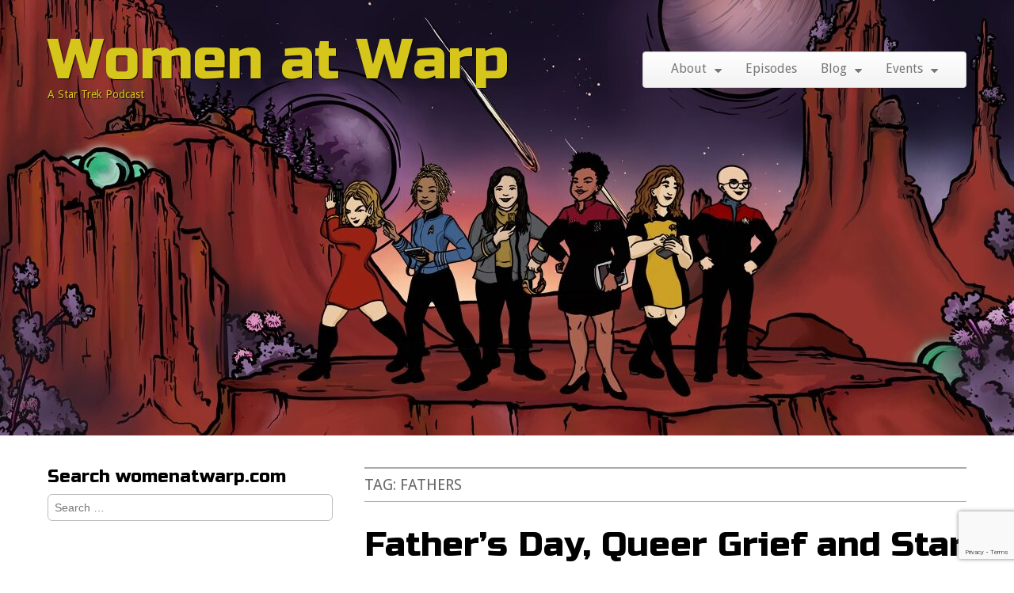

--- FILE ---
content_type: text/html; charset=UTF-8
request_url: https://www.womenatwarp.com/tag/fathers/
body_size: 10172
content:
<!DOCTYPE html>
<!--[if lt IE 7]><html class="no-js lt-ie9 lt-ie8 lt-ie7" lang="en-US" xmlns:og="http://ogp.me/ns#" xmlns:fb="http://ogp.me/ns/fb#"><![endif]-->
<!--[if IE 7]><html class="no-js lt-ie9 lt-ie8" lang="en-US" xmlns:og="http://ogp.me/ns#" xmlns:fb="http://ogp.me/ns/fb#"><![endif]-->
<!--[if IE 8]><html class="no-js lt-ie9" lang="en-US" xmlns:og="http://ogp.me/ns#" xmlns:fb="http://ogp.me/ns/fb#"><![endif]-->
<!--[if gt IE 8]><!--><html class="no-js" lang="en-US" xmlns:og="http://ogp.me/ns#" xmlns:fb="http://ogp.me/ns/fb#"><!--<![endif]-->
<head><!-- Google tag (gtag.js) -->
<script async src="https://www.googletagmanager.com/gtag/js?id=G-NPREWFL2RV"></script>
<script>
  window.dataLayer = window.dataLayer || [];
  function gtag(){dataLayer.push(arguments);}
  gtag('js', new Date());

  gtag('config', 'G-NPREWFL2RV');
</script>
	<meta charset="UTF-8" />
	<meta name="viewport" content="width=device-width, initial-scale=1.0">
	<link rel="profile" href="http://gmpg.org/xfn/11" />
	<link rel="pingback" href="https://www.womenatwarp.com/xmlrpc.php" />
	<!--[if IE]><script src="https://www.womenatwarp.com/wp-content/themes/tonic-pro/library/js/html5.js"></script><![endif]-->
	<title>fathers &#8211; Women at Warp</title>
<meta name='robots' content='max-image-preview:large' />
<link rel='dns-prefetch' href='//www.womenatwarp.com' />
<link rel='dns-prefetch' href='//fonts.googleapis.com' />
<link rel='dns-prefetch' href='//netdna.bootstrapcdn.com' />
<link rel="alternate" type="application/rss+xml" title="Women at Warp &raquo; Feed" href="https://www.womenatwarp.com/feed/" />
<link rel="alternate" type="application/rss+xml" title="Women at Warp &raquo; Comments Feed" href="https://www.womenatwarp.com/comments/feed/" />
<link rel="alternate" type="application/rss+xml" title="Women at Warp &raquo; fathers Tag Feed" href="https://www.womenatwarp.com/tag/fathers/feed/" />
<style id='wp-img-auto-sizes-contain-inline-css' type='text/css'>
img:is([sizes=auto i],[sizes^="auto," i]){contain-intrinsic-size:3000px 1500px}
/*# sourceURL=wp-img-auto-sizes-contain-inline-css */
</style>
<style id='wp-emoji-styles-inline-css' type='text/css'>

	img.wp-smiley, img.emoji {
		display: inline !important;
		border: none !important;
		box-shadow: none !important;
		height: 1em !important;
		width: 1em !important;
		margin: 0 0.07em !important;
		vertical-align: -0.1em !important;
		background: none !important;
		padding: 0 !important;
	}
/*# sourceURL=wp-emoji-styles-inline-css */
</style>
<style id='wp-block-library-inline-css' type='text/css'>
:root{--wp-block-synced-color:#7a00df;--wp-block-synced-color--rgb:122,0,223;--wp-bound-block-color:var(--wp-block-synced-color);--wp-editor-canvas-background:#ddd;--wp-admin-theme-color:#007cba;--wp-admin-theme-color--rgb:0,124,186;--wp-admin-theme-color-darker-10:#006ba1;--wp-admin-theme-color-darker-10--rgb:0,107,160.5;--wp-admin-theme-color-darker-20:#005a87;--wp-admin-theme-color-darker-20--rgb:0,90,135;--wp-admin-border-width-focus:2px}@media (min-resolution:192dpi){:root{--wp-admin-border-width-focus:1.5px}}.wp-element-button{cursor:pointer}:root .has-very-light-gray-background-color{background-color:#eee}:root .has-very-dark-gray-background-color{background-color:#313131}:root .has-very-light-gray-color{color:#eee}:root .has-very-dark-gray-color{color:#313131}:root .has-vivid-green-cyan-to-vivid-cyan-blue-gradient-background{background:linear-gradient(135deg,#00d084,#0693e3)}:root .has-purple-crush-gradient-background{background:linear-gradient(135deg,#34e2e4,#4721fb 50%,#ab1dfe)}:root .has-hazy-dawn-gradient-background{background:linear-gradient(135deg,#faaca8,#dad0ec)}:root .has-subdued-olive-gradient-background{background:linear-gradient(135deg,#fafae1,#67a671)}:root .has-atomic-cream-gradient-background{background:linear-gradient(135deg,#fdd79a,#004a59)}:root .has-nightshade-gradient-background{background:linear-gradient(135deg,#330968,#31cdcf)}:root .has-midnight-gradient-background{background:linear-gradient(135deg,#020381,#2874fc)}:root{--wp--preset--font-size--normal:16px;--wp--preset--font-size--huge:42px}.has-regular-font-size{font-size:1em}.has-larger-font-size{font-size:2.625em}.has-normal-font-size{font-size:var(--wp--preset--font-size--normal)}.has-huge-font-size{font-size:var(--wp--preset--font-size--huge)}.has-text-align-center{text-align:center}.has-text-align-left{text-align:left}.has-text-align-right{text-align:right}.has-fit-text{white-space:nowrap!important}#end-resizable-editor-section{display:none}.aligncenter{clear:both}.items-justified-left{justify-content:flex-start}.items-justified-center{justify-content:center}.items-justified-right{justify-content:flex-end}.items-justified-space-between{justify-content:space-between}.screen-reader-text{border:0;clip-path:inset(50%);height:1px;margin:-1px;overflow:hidden;padding:0;position:absolute;width:1px;word-wrap:normal!important}.screen-reader-text:focus{background-color:#ddd;clip-path:none;color:#444;display:block;font-size:1em;height:auto;left:5px;line-height:normal;padding:15px 23px 14px;text-decoration:none;top:5px;width:auto;z-index:100000}html :where(.has-border-color){border-style:solid}html :where([style*=border-top-color]){border-top-style:solid}html :where([style*=border-right-color]){border-right-style:solid}html :where([style*=border-bottom-color]){border-bottom-style:solid}html :where([style*=border-left-color]){border-left-style:solid}html :where([style*=border-width]){border-style:solid}html :where([style*=border-top-width]){border-top-style:solid}html :where([style*=border-right-width]){border-right-style:solid}html :where([style*=border-bottom-width]){border-bottom-style:solid}html :where([style*=border-left-width]){border-left-style:solid}html :where(img[class*=wp-image-]){height:auto;max-width:100%}:where(figure){margin:0 0 1em}html :where(.is-position-sticky){--wp-admin--admin-bar--position-offset:var(--wp-admin--admin-bar--height,0px)}@media screen and (max-width:600px){html :where(.is-position-sticky){--wp-admin--admin-bar--position-offset:0px}}

/*# sourceURL=wp-block-library-inline-css */
</style><style id='wp-block-heading-inline-css' type='text/css'>
h1:where(.wp-block-heading).has-background,h2:where(.wp-block-heading).has-background,h3:where(.wp-block-heading).has-background,h4:where(.wp-block-heading).has-background,h5:where(.wp-block-heading).has-background,h6:where(.wp-block-heading).has-background{padding:1.25em 2.375em}h1.has-text-align-left[style*=writing-mode]:where([style*=vertical-lr]),h1.has-text-align-right[style*=writing-mode]:where([style*=vertical-rl]),h2.has-text-align-left[style*=writing-mode]:where([style*=vertical-lr]),h2.has-text-align-right[style*=writing-mode]:where([style*=vertical-rl]),h3.has-text-align-left[style*=writing-mode]:where([style*=vertical-lr]),h3.has-text-align-right[style*=writing-mode]:where([style*=vertical-rl]),h4.has-text-align-left[style*=writing-mode]:where([style*=vertical-lr]),h4.has-text-align-right[style*=writing-mode]:where([style*=vertical-rl]),h5.has-text-align-left[style*=writing-mode]:where([style*=vertical-lr]),h5.has-text-align-right[style*=writing-mode]:where([style*=vertical-rl]),h6.has-text-align-left[style*=writing-mode]:where([style*=vertical-lr]),h6.has-text-align-right[style*=writing-mode]:where([style*=vertical-rl]){rotate:180deg}
/*# sourceURL=https://www.womenatwarp.com/wp-includes/blocks/heading/style.min.css */
</style>
<style id='wp-block-group-inline-css' type='text/css'>
.wp-block-group{box-sizing:border-box}:where(.wp-block-group.wp-block-group-is-layout-constrained){position:relative}
/*# sourceURL=https://www.womenatwarp.com/wp-includes/blocks/group/style.min.css */
</style>
<style id='wp-block-paragraph-inline-css' type='text/css'>
.is-small-text{font-size:.875em}.is-regular-text{font-size:1em}.is-large-text{font-size:2.25em}.is-larger-text{font-size:3em}.has-drop-cap:not(:focus):first-letter{float:left;font-size:8.4em;font-style:normal;font-weight:100;line-height:.68;margin:.05em .1em 0 0;text-transform:uppercase}body.rtl .has-drop-cap:not(:focus):first-letter{float:none;margin-left:.1em}p.has-drop-cap.has-background{overflow:hidden}:root :where(p.has-background){padding:1.25em 2.375em}:where(p.has-text-color:not(.has-link-color)) a{color:inherit}p.has-text-align-left[style*="writing-mode:vertical-lr"],p.has-text-align-right[style*="writing-mode:vertical-rl"]{rotate:180deg}
/*# sourceURL=https://www.womenatwarp.com/wp-includes/blocks/paragraph/style.min.css */
</style>
<style id='wp-block-spacer-inline-css' type='text/css'>
.wp-block-spacer{clear:both}
/*# sourceURL=https://www.womenatwarp.com/wp-includes/blocks/spacer/style.min.css */
</style>
<link rel='stylesheet' id='wpzoom-social-icons-block-style-css' href='https://www.womenatwarp.com/wp-content/plugins/social-icons-widget-by-wpzoom/block/dist/style-wpzoom-social-icons.css?ver=4.5.3' type='text/css' media='all' />
<style id='global-styles-inline-css' type='text/css'>
:root{--wp--preset--aspect-ratio--square: 1;--wp--preset--aspect-ratio--4-3: 4/3;--wp--preset--aspect-ratio--3-4: 3/4;--wp--preset--aspect-ratio--3-2: 3/2;--wp--preset--aspect-ratio--2-3: 2/3;--wp--preset--aspect-ratio--16-9: 16/9;--wp--preset--aspect-ratio--9-16: 9/16;--wp--preset--color--black: #000000;--wp--preset--color--cyan-bluish-gray: #abb8c3;--wp--preset--color--white: #ffffff;--wp--preset--color--pale-pink: #f78da7;--wp--preset--color--vivid-red: #cf2e2e;--wp--preset--color--luminous-vivid-orange: #ff6900;--wp--preset--color--luminous-vivid-amber: #fcb900;--wp--preset--color--light-green-cyan: #7bdcb5;--wp--preset--color--vivid-green-cyan: #00d084;--wp--preset--color--pale-cyan-blue: #8ed1fc;--wp--preset--color--vivid-cyan-blue: #0693e3;--wp--preset--color--vivid-purple: #9b51e0;--wp--preset--gradient--vivid-cyan-blue-to-vivid-purple: linear-gradient(135deg,rgb(6,147,227) 0%,rgb(155,81,224) 100%);--wp--preset--gradient--light-green-cyan-to-vivid-green-cyan: linear-gradient(135deg,rgb(122,220,180) 0%,rgb(0,208,130) 100%);--wp--preset--gradient--luminous-vivid-amber-to-luminous-vivid-orange: linear-gradient(135deg,rgb(252,185,0) 0%,rgb(255,105,0) 100%);--wp--preset--gradient--luminous-vivid-orange-to-vivid-red: linear-gradient(135deg,rgb(255,105,0) 0%,rgb(207,46,46) 100%);--wp--preset--gradient--very-light-gray-to-cyan-bluish-gray: linear-gradient(135deg,rgb(238,238,238) 0%,rgb(169,184,195) 100%);--wp--preset--gradient--cool-to-warm-spectrum: linear-gradient(135deg,rgb(74,234,220) 0%,rgb(151,120,209) 20%,rgb(207,42,186) 40%,rgb(238,44,130) 60%,rgb(251,105,98) 80%,rgb(254,248,76) 100%);--wp--preset--gradient--blush-light-purple: linear-gradient(135deg,rgb(255,206,236) 0%,rgb(152,150,240) 100%);--wp--preset--gradient--blush-bordeaux: linear-gradient(135deg,rgb(254,205,165) 0%,rgb(254,45,45) 50%,rgb(107,0,62) 100%);--wp--preset--gradient--luminous-dusk: linear-gradient(135deg,rgb(255,203,112) 0%,rgb(199,81,192) 50%,rgb(65,88,208) 100%);--wp--preset--gradient--pale-ocean: linear-gradient(135deg,rgb(255,245,203) 0%,rgb(182,227,212) 50%,rgb(51,167,181) 100%);--wp--preset--gradient--electric-grass: linear-gradient(135deg,rgb(202,248,128) 0%,rgb(113,206,126) 100%);--wp--preset--gradient--midnight: linear-gradient(135deg,rgb(2,3,129) 0%,rgb(40,116,252) 100%);--wp--preset--font-size--small: 13px;--wp--preset--font-size--medium: 20px;--wp--preset--font-size--large: 36px;--wp--preset--font-size--x-large: 42px;--wp--preset--spacing--20: 0.44rem;--wp--preset--spacing--30: 0.67rem;--wp--preset--spacing--40: 1rem;--wp--preset--spacing--50: 1.5rem;--wp--preset--spacing--60: 2.25rem;--wp--preset--spacing--70: 3.38rem;--wp--preset--spacing--80: 5.06rem;--wp--preset--shadow--natural: 6px 6px 9px rgba(0, 0, 0, 0.2);--wp--preset--shadow--deep: 12px 12px 50px rgba(0, 0, 0, 0.4);--wp--preset--shadow--sharp: 6px 6px 0px rgba(0, 0, 0, 0.2);--wp--preset--shadow--outlined: 6px 6px 0px -3px rgb(255, 255, 255), 6px 6px rgb(0, 0, 0);--wp--preset--shadow--crisp: 6px 6px 0px rgb(0, 0, 0);}:where(.is-layout-flex){gap: 0.5em;}:where(.is-layout-grid){gap: 0.5em;}body .is-layout-flex{display: flex;}.is-layout-flex{flex-wrap: wrap;align-items: center;}.is-layout-flex > :is(*, div){margin: 0;}body .is-layout-grid{display: grid;}.is-layout-grid > :is(*, div){margin: 0;}:where(.wp-block-columns.is-layout-flex){gap: 2em;}:where(.wp-block-columns.is-layout-grid){gap: 2em;}:where(.wp-block-post-template.is-layout-flex){gap: 1.25em;}:where(.wp-block-post-template.is-layout-grid){gap: 1.25em;}.has-black-color{color: var(--wp--preset--color--black) !important;}.has-cyan-bluish-gray-color{color: var(--wp--preset--color--cyan-bluish-gray) !important;}.has-white-color{color: var(--wp--preset--color--white) !important;}.has-pale-pink-color{color: var(--wp--preset--color--pale-pink) !important;}.has-vivid-red-color{color: var(--wp--preset--color--vivid-red) !important;}.has-luminous-vivid-orange-color{color: var(--wp--preset--color--luminous-vivid-orange) !important;}.has-luminous-vivid-amber-color{color: var(--wp--preset--color--luminous-vivid-amber) !important;}.has-light-green-cyan-color{color: var(--wp--preset--color--light-green-cyan) !important;}.has-vivid-green-cyan-color{color: var(--wp--preset--color--vivid-green-cyan) !important;}.has-pale-cyan-blue-color{color: var(--wp--preset--color--pale-cyan-blue) !important;}.has-vivid-cyan-blue-color{color: var(--wp--preset--color--vivid-cyan-blue) !important;}.has-vivid-purple-color{color: var(--wp--preset--color--vivid-purple) !important;}.has-black-background-color{background-color: var(--wp--preset--color--black) !important;}.has-cyan-bluish-gray-background-color{background-color: var(--wp--preset--color--cyan-bluish-gray) !important;}.has-white-background-color{background-color: var(--wp--preset--color--white) !important;}.has-pale-pink-background-color{background-color: var(--wp--preset--color--pale-pink) !important;}.has-vivid-red-background-color{background-color: var(--wp--preset--color--vivid-red) !important;}.has-luminous-vivid-orange-background-color{background-color: var(--wp--preset--color--luminous-vivid-orange) !important;}.has-luminous-vivid-amber-background-color{background-color: var(--wp--preset--color--luminous-vivid-amber) !important;}.has-light-green-cyan-background-color{background-color: var(--wp--preset--color--light-green-cyan) !important;}.has-vivid-green-cyan-background-color{background-color: var(--wp--preset--color--vivid-green-cyan) !important;}.has-pale-cyan-blue-background-color{background-color: var(--wp--preset--color--pale-cyan-blue) !important;}.has-vivid-cyan-blue-background-color{background-color: var(--wp--preset--color--vivid-cyan-blue) !important;}.has-vivid-purple-background-color{background-color: var(--wp--preset--color--vivid-purple) !important;}.has-black-border-color{border-color: var(--wp--preset--color--black) !important;}.has-cyan-bluish-gray-border-color{border-color: var(--wp--preset--color--cyan-bluish-gray) !important;}.has-white-border-color{border-color: var(--wp--preset--color--white) !important;}.has-pale-pink-border-color{border-color: var(--wp--preset--color--pale-pink) !important;}.has-vivid-red-border-color{border-color: var(--wp--preset--color--vivid-red) !important;}.has-luminous-vivid-orange-border-color{border-color: var(--wp--preset--color--luminous-vivid-orange) !important;}.has-luminous-vivid-amber-border-color{border-color: var(--wp--preset--color--luminous-vivid-amber) !important;}.has-light-green-cyan-border-color{border-color: var(--wp--preset--color--light-green-cyan) !important;}.has-vivid-green-cyan-border-color{border-color: var(--wp--preset--color--vivid-green-cyan) !important;}.has-pale-cyan-blue-border-color{border-color: var(--wp--preset--color--pale-cyan-blue) !important;}.has-vivid-cyan-blue-border-color{border-color: var(--wp--preset--color--vivid-cyan-blue) !important;}.has-vivid-purple-border-color{border-color: var(--wp--preset--color--vivid-purple) !important;}.has-vivid-cyan-blue-to-vivid-purple-gradient-background{background: var(--wp--preset--gradient--vivid-cyan-blue-to-vivid-purple) !important;}.has-light-green-cyan-to-vivid-green-cyan-gradient-background{background: var(--wp--preset--gradient--light-green-cyan-to-vivid-green-cyan) !important;}.has-luminous-vivid-amber-to-luminous-vivid-orange-gradient-background{background: var(--wp--preset--gradient--luminous-vivid-amber-to-luminous-vivid-orange) !important;}.has-luminous-vivid-orange-to-vivid-red-gradient-background{background: var(--wp--preset--gradient--luminous-vivid-orange-to-vivid-red) !important;}.has-very-light-gray-to-cyan-bluish-gray-gradient-background{background: var(--wp--preset--gradient--very-light-gray-to-cyan-bluish-gray) !important;}.has-cool-to-warm-spectrum-gradient-background{background: var(--wp--preset--gradient--cool-to-warm-spectrum) !important;}.has-blush-light-purple-gradient-background{background: var(--wp--preset--gradient--blush-light-purple) !important;}.has-blush-bordeaux-gradient-background{background: var(--wp--preset--gradient--blush-bordeaux) !important;}.has-luminous-dusk-gradient-background{background: var(--wp--preset--gradient--luminous-dusk) !important;}.has-pale-ocean-gradient-background{background: var(--wp--preset--gradient--pale-ocean) !important;}.has-electric-grass-gradient-background{background: var(--wp--preset--gradient--electric-grass) !important;}.has-midnight-gradient-background{background: var(--wp--preset--gradient--midnight) !important;}.has-small-font-size{font-size: var(--wp--preset--font-size--small) !important;}.has-medium-font-size{font-size: var(--wp--preset--font-size--medium) !important;}.has-large-font-size{font-size: var(--wp--preset--font-size--large) !important;}.has-x-large-font-size{font-size: var(--wp--preset--font-size--x-large) !important;}
/*# sourceURL=global-styles-inline-css */
</style>

<style id='classic-theme-styles-inline-css' type='text/css'>
/*! This file is auto-generated */
.wp-block-button__link{color:#fff;background-color:#32373c;border-radius:9999px;box-shadow:none;text-decoration:none;padding:calc(.667em + 2px) calc(1.333em + 2px);font-size:1.125em}.wp-block-file__button{background:#32373c;color:#fff;text-decoration:none}
/*# sourceURL=/wp-includes/css/classic-themes.min.css */
</style>
<link rel='stylesheet' id='wpzoom-social-icons-socicon-css' href='https://www.womenatwarp.com/wp-content/plugins/social-icons-widget-by-wpzoom/assets/css/wpzoom-socicon.css?ver=1765300519' type='text/css' media='all' />
<link rel='stylesheet' id='wpzoom-social-icons-font-awesome-5-css' href='https://www.womenatwarp.com/wp-content/plugins/social-icons-widget-by-wpzoom/assets/css/font-awesome-5.min.css?ver=1765300519' type='text/css' media='all' />
<link rel='stylesheet' id='contact-form-7-css' href='https://www.womenatwarp.com/wp-content/plugins/contact-form-7/includes/css/styles.css?ver=6.1.4' type='text/css' media='all' />
<link rel='stylesheet' id='secondline-psb-subscribe-button-styles-css' href='https://www.womenatwarp.com/wp-content/plugins/podcast-subscribe-buttons/assets/css/secondline-psb-styles.css?ver=6.9' type='text/css' media='all' />
<link rel='stylesheet' id='theme_stylesheet-css' href='https://www.womenatwarp.com/wp-content/themes/tonic-pro/style.css?ver=6.9' type='text/css' media='all' />
<link rel='stylesheet' id='google_fonts-css' href='https://fonts.googleapis.com/css?family=Droid+Sans%3A400%2C400italic%2C700%2C700italic%7CRusso+One&#038;ver=6.9#038;subset=latin%2Clatin-ext' type='text/css' media='all' />
<link rel='stylesheet' id='font_awesome-css' href='//netdna.bootstrapcdn.com/font-awesome/3.2.1/css/font-awesome.css' type='text/css' media='all' />
<link rel='stylesheet' id='wpzoom-social-icons-font-awesome-3-css' href='https://www.womenatwarp.com/wp-content/plugins/social-icons-widget-by-wpzoom/assets/css/font-awesome-3.min.css?ver=1765300519' type='text/css' media='all' />
<link rel='stylesheet' id='wpzoom-social-icons-styles-css' href='https://www.womenatwarp.com/wp-content/plugins/social-icons-widget-by-wpzoom/assets/css/wpzoom-social-icons-styles.css?ver=1765300519' type='text/css' media='all' />
<link rel='stylesheet' id='cb_p6-css-main-css' href='https://www.womenatwarp.com/wp-content/plugins/patron-button-and-widgets-by-codebard/plugin/templates/default/style.css?ver=6.9' type='text/css' media='all' />
<link rel='preload' as='font'  id='wpzoom-social-icons-font-fontawesome-3-woff2-css' href='https://www.womenatwarp.com/wp-content/plugins/social-icons-widget-by-wpzoom/assets/font/fontawesome-webfont.woff2?v=4.7.0'  type='font/woff2' crossorigin />
<link rel='preload' as='font'  id='wpzoom-social-icons-font-fontawesome-5-brands-woff2-css' href='https://www.womenatwarp.com/wp-content/plugins/social-icons-widget-by-wpzoom/assets/font/fa-brands-400.woff2'  type='font/woff2' crossorigin />
<link rel='preload' as='font'  id='wpzoom-social-icons-font-fontawesome-5-regular-woff2-css' href='https://www.womenatwarp.com/wp-content/plugins/social-icons-widget-by-wpzoom/assets/font/fa-regular-400.woff2'  type='font/woff2' crossorigin />
<link rel='preload' as='font'  id='wpzoom-social-icons-font-fontawesome-5-solid-woff2-css' href='https://www.womenatwarp.com/wp-content/plugins/social-icons-widget-by-wpzoom/assets/font/fa-solid-900.woff2'  type='font/woff2' crossorigin />
<link rel='preload' as='font'  id='wpzoom-social-icons-font-socicon-woff2-css' href='https://www.womenatwarp.com/wp-content/plugins/social-icons-widget-by-wpzoom/assets/font/socicon.woff2?v=4.5.3'  type='font/woff2' crossorigin />
<script type="text/javascript" src="https://www.womenatwarp.com/wp-includes/js/jquery/jquery.min.js?ver=3.7.1" id="jquery-core-js"></script>
<script type="text/javascript" src="https://www.womenatwarp.com/wp-includes/js/jquery/jquery-migrate.min.js?ver=3.4.1" id="jquery-migrate-js"></script>
<link rel="https://api.w.org/" href="https://www.womenatwarp.com/wp-json/" /><link rel="alternate" title="JSON" type="application/json" href="https://www.womenatwarp.com/wp-json/wp/v2/tags/1731" /><link rel="EditURI" type="application/rsd+xml" title="RSD" href="https://www.womenatwarp.com/xmlrpc.php?rsd" />
<meta name="generator" content="WordPress 6.9" />
<style>
#header-wrap { background: url(https://www.womenatwarp.com/wp-content/uploads/2023/01/cropped-WaW_WordPress_2023.jpg) no-repeat center top; background-size: cover; }
#site-title a,#site-description{color:#d6c61b !important}
a { color: #0088CC; }
a:hover { color: #1e24d8; }
body { color: #444444; font-family: Droid Sans, sans-serif; font-weight: normal; }
h1, h2, h3, h4, h5, h6, h1 a, h2 a, h3 a, h4 a, h5 a, h6 a { color: #000000; font-family: Russo One, sans-serif; font-weight: normal; }
#site-title a { font-family: Russo One, sans-serif; font-weight: normal; }
#site-description { font-family: Droid Sans, sans-serif; font-weight: normal; }
.entry-title, .entry-title a { font-family: Russo One, sans-serif; font-weight: normal; }
.entry-meta, .entry-meta a { font-family: Droid Sans, sans-serif; font-weight: normal; }
.post-category, .post-category a, .post-format, post-format a, .page-title { font-family: Droid Sans, sans-serif; font-weight: normal; }
/* Custom CSS */
#header-wrap {
height: 550px;
background-position: right center !important;
}

@media (max-width: 768px) {
#header-wrap {
height: auto ;
}
}

@media (max-width: 768px){
.home #header-wrap {
height: 320px;
background-size: contain;
background-position: bottom !important;
}
}
/* eof Custom CSS */
</style>
	<style type="text/css" id="custom-background-css">
body.custom-background { background-color: #ffffff; }
</style>
	<link rel="icon" href="https://www.womenatwarp.com/wp-content/uploads/2016/08/cropped-WOMEN-AT-WARP-32x32.jpg" sizes="32x32" />
<link rel="icon" href="https://www.womenatwarp.com/wp-content/uploads/2016/08/cropped-WOMEN-AT-WARP-192x192.jpg" sizes="192x192" />
<link rel="apple-touch-icon" href="https://www.womenatwarp.com/wp-content/uploads/2016/08/cropped-WOMEN-AT-WARP-180x180.jpg" />
<meta name="msapplication-TileImage" content="https://www.womenatwarp.com/wp-content/uploads/2016/08/cropped-WOMEN-AT-WARP-270x270.jpg" />

<!-- START - Open Graph and Twitter Card Tags 3.3.7 -->
 <!-- Facebook Open Graph -->
  <meta property="og:locale" content="en_US"/>
  <meta property="og:site_name" content="Women at Warp"/>
  <meta property="og:title" content="fathers"/>
  <meta property="og:url" content="https://www.womenatwarp.com/tag/fathers/"/>
  <meta property="og:type" content="article"/>
  <meta property="og:description" content="A Star Trek Podcast"/>
  <meta property="og:image" content="https://www.womenatwarp.com/wp-content/uploads/2020/08/WaW_wordpressheader_rev.jpg"/>
  <meta property="og:image:url" content="https://www.womenatwarp.com/wp-content/uploads/2020/08/WaW_wordpressheader_rev.jpg"/>
  <meta property="og:image:secure_url" content="https://www.womenatwarp.com/wp-content/uploads/2020/08/WaW_wordpressheader_rev.jpg"/>
 <!-- Google+ / Schema.org -->
 <!-- Twitter Cards -->
  <meta name="twitter:title" content="fathers"/>
  <meta name="twitter:url" content="https://www.womenatwarp.com/tag/fathers/"/>
  <meta name="twitter:description" content="A Star Trek Podcast"/>
  <meta name="twitter:image" content="https://www.womenatwarp.com/wp-content/uploads/2020/08/WaW_wordpressheader_rev.jpg"/>
  <meta name="twitter:card" content="summary_large_image"/>
  <meta name="twitter:site" content="@@womenatwarp"/>
 <!-- SEO -->
  <meta name="description" content="A Star Trek Podcast"/>
 <!-- Misc. tags -->
 <!-- is_tag -->
<!-- END - Open Graph and Twitter Card Tags 3.3.7 -->
	
 

</head>

<body class="archive tag tag-fathers tag-1731 custom-background wp-theme-tonic-pro left-sidebar">

	<div id="page">

		<div id="header-wrap" class="grid wfull">
			<header id="header" class="grid  row" role="banner">
				<div id="mobile-menu" class="clearfix">
					<a href="#" class="left-menu fl"><i class="icon-reorder"></i></a>
					<a href="#" class="fr"><i class="icon-search"></i></a>
				</div>
				<div id="drop-down-search"><form role="search" method="get" class="search-form" action="https://www.womenatwarp.com/">
				<label>
					<span class="screen-reader-text">Search for:</span>
					<input type="search" class="search-field" placeholder="Search &hellip;" value="" name="s" />
				</label>
				<input type="submit" class="search-submit" value="Search" />
			</form></div>
								<div class="left-header fl">
										<div id="site-title"><a href="https://www.womenatwarp.com" title="Women at Warp" rel="home">Women at Warp</a></div>
										<div id="site-description">A Star Trek Podcast</div>				</div>

								<div class="right-header fr">
					<div id="nav-wrapper">
						<div class="nav-content">
							<nav id="site-navigation" class="navbar" role="navigation">
								<h3 class="assistive-text">Main menu</h3>
								<a class="assistive-text" href="#primary" title="Skip to content">Skip to content</a>
								<div class="navbar-inner"><ul id="menu-menu-1" class="nav"><li id="menu-item-19" class="menu-item menu-item-type-post_type menu-item-object-page menu-item-has-children sub-menu-parent menu-item-19"><a href="https://www.womenatwarp.com/about/">About</a>
<ul class="sub-menu">
	<li id="menu-item-5444" class="menu-item menu-item-type-post_type menu-item-object-page menu-item-5444"><a href="https://www.womenatwarp.com/about/">Our Podcast</a></li>
	<li id="menu-item-5383" class="menu-item menu-item-type-post_type menu-item-object-page menu-item-5383"><a href="https://www.womenatwarp.com/about/crew-bios/">Crew Bios</a></li>
	<li id="menu-item-5385" class="menu-item menu-item-type-post_type menu-item-object-page menu-item-5385"><a href="https://www.womenatwarp.com/about/comments-policy/">Comments Policy</a></li>
	<li id="menu-item-5386" class="menu-item menu-item-type-post_type menu-item-object-page menu-item-privacy-policy menu-item-5386"><a rel="privacy-policy" href="https://www.womenatwarp.com/privacy/">Privacy</a></li>
</ul>
</li>
<li id="menu-item-63" class="menu-item menu-item-type-taxonomy menu-item-object-category menu-item-63"><a href="https://www.womenatwarp.com/category/episodes/">Episodes</a></li>
<li id="menu-item-786" class="menu-item menu-item-type-taxonomy menu-item-object-category menu-item-has-children sub-menu-parent menu-item-786"><a href="https://www.womenatwarp.com/category/blog/">Blog</a>
<ul class="sub-menu">
	<li id="menu-item-5176" class="menu-item menu-item-type-taxonomy menu-item-object-category menu-item-5176"><a href="https://www.womenatwarp.com/category/blog/">All Posts</a></li>
	<li id="menu-item-5437" class="menu-item menu-item-type-taxonomy menu-item-object-category menu-item-5437"><a href="https://www.womenatwarp.com/category/recaps/">Episode Recaps</a></li>
</ul>
</li>
<li id="menu-item-7039" class="menu-item menu-item-type-custom menu-item-object-custom menu-item-has-children sub-menu-parent menu-item-7039"><a href="https://www.womenatwarp.com/appearances/">Events</a>
<ul class="sub-menu">
	<li id="menu-item-7037" class="menu-item menu-item-type-post_type menu-item-object-page menu-item-7037"><a href="https://www.womenatwarp.com/appearances/">Past Appearances</a></li>
	<li id="menu-item-7038" class="menu-item menu-item-type-post_type menu-item-object-page menu-item-7038"><a href="https://www.womenatwarp.com/idic-fest/">IDIC Podcast Festival</a></li>
</ul>
</li>
</ul></div>							</nav><!-- #site-navigation -->
						</div>
					</div>
				</div>
			</header><!-- #header .row -->

					</div>

		<div id="main" class="grid row ">
			<div id="left-nav"></div>

			
	<section id="primary" class="c8 pull-right">

		
			<header id="archive-header">
				<h1 class="page-title">Tag: <span>fathers</span></h1>			</header><!-- #archive-header -->

			
	<article id="post-6791" class="post-6791 post type-post status-publish format-standard has-post-thumbnail hentry category-blog tag-belanna-torres tag-fathers tag-jadzia-dax tag-lgbtqiap tag-lineage tag-queer-representation">
	    	<header>
		
		<h2 class="entry-title"><a href="https://www.womenatwarp.com/fathers-day-queer-grief-and-star-trek/" rel="bookmark">Father&#8217;s Day, Queer Grief and Star Trek</a></h2>
		<h2 class="entry-meta">
			<a href="https://www.womenatwarp.com/author/shelby-lynne/" title="Posts by Shelby Lynne" class="author url fn" rel="author">Shelby Lynne</a>&nbsp;&bull;&nbsp;<time class="published updated" datetime="2021-06-19">June 19, 2021</time>		</h2>
	</header>

	    <div class="entry-content">
		    <a href="https://www.womenatwarp.com/fathers-day-queer-grief-and-star-trek/" class="image-anchor"><img width="150" height="150" src="https://www.womenatwarp.com/wp-content/uploads/2021/06/WAW_coverimage-150x150.jpg" class="alignleft img-polaroid wp-post-image" alt="" decoding="async" /></a><p>I try to stay off the internet on Father’s Day, but last year I caved and composed a single tweet. I love my dads it said, accompanied by three pictures of Benjamin Sisko and Jadzia Dax. Lockdown had brought my&hellip;</p>
<p class="more-link-p"><a class="btn btn-primary" href="https://www.womenatwarp.com/fathers-day-queer-grief-and-star-trek/">Read more &rarr;</a></p>
	    </div><!-- .entry-content -->

	    	</article><!-- #post-6791 -->
	</section><!-- #primary.c8 -->

	<div id="secondary" class="c4" role="complementary">
		<aside id="search-2" class="widget widget_search"><h3 class="widget-title">Search womenatwarp.com</h3><form role="search" method="get" class="search-form" action="https://www.womenatwarp.com/">
				<label>
					<span class="screen-reader-text">Search for:</span>
					<input type="search" class="search-field" placeholder="Search &hellip;" value="" name="s" />
				</label>
				<input type="submit" class="search-submit" value="Search" />
			</form></aside><aside id="block-6" class="widget widget_block">
<div style="height:6px" aria-hidden="true" class="wp-block-spacer"></div>
</aside><aside id="text-13" class="widget widget_text"><h3 class="widget-title">Listen</h3>			<div class="textwidget"><p><center>	
	<div id="podcast-subscribe-button-6564" class="secondline-psb-radius-style secondline-psb-alignment-none">
		

<div class="secondline-psb-subscribe-icons"><span class="secondline-psb-subscribe-Apple-Podcasts"><a title="Apple-Podcasts" onMouseOver="this.style.color=`#ffffff`; this.style.backgroundColor=`#2a2a2a`" onMouseOut="this.style.color=`#ffffff`; this.style.backgroundColor=`#000000`" style="color:#ffffff; background-color:#000000" class="button podcast-subscribe-button" href="https://itunes.apple.com/us/podcast/women-at-warp-star-trek-podcast/id990859592?mt=2" target="_blank"><img decoding="async" class="secondline-psb-subscribe-img" src="https://www.womenatwarp.com/wp-content/plugins/podcast-subscribe-buttons/assets/img/icons/Apple-Podcasts.svg" alt="Apple Podcasts"  /></a></span><span class="secondline-psb-subscribe-Google-Podcasts"><a title="Google-Podcasts" onMouseOver="this.style.color=`#ffffff`; this.style.backgroundColor=`#2a2a2a`" onMouseOut="this.style.color=`#ffffff`; this.style.backgroundColor=`#000000`" style="color:#ffffff; background-color:#000000" class="button podcast-subscribe-button" href="https://podcasts.google.com/feed/aHR0cHM6Ly93b21lbmF0d2FycC5saWJzeW4uY29tL3Jzcw" target="_blank"><img decoding="async" class="secondline-psb-subscribe-img" src="https://www.womenatwarp.com/wp-content/plugins/podcast-subscribe-buttons/assets/img/icons/Google-Podcasts.png" alt="Google Podcasts"  /></a></span><span class="secondline-psb-subscribe-Spotify"><a title="Spotify" onMouseOver="this.style.color=`#ffffff`; this.style.backgroundColor=`#2a2a2a`" onMouseOut="this.style.color=`#ffffff`; this.style.backgroundColor=`#000000`" style="color:#ffffff; background-color:#000000" class="button podcast-subscribe-button" href="https://open.spotify.com/show/594zIiZk0rxd1ywW1xPt25?si=n8JssxZrT9O1xi1qJySlzg&#038;nd=1" target="_blank"><img decoding="async" class="secondline-psb-subscribe-img" src="https://www.womenatwarp.com/wp-content/plugins/podcast-subscribe-buttons/assets/img/icons/Spotify.svg" alt="Spotify"  /></a></span><span class="secondline-psb-subscribe-Stitcher"><a title="Stitcher" onMouseOver="this.style.color=`#ffffff`; this.style.backgroundColor=`#2a2a2a`" onMouseOut="this.style.color=`#ffffff`; this.style.backgroundColor=`#000000`" style="color:#ffffff; background-color:#000000" class="button podcast-subscribe-button" href="https://www.stitcher.com/show/women-at-warp-a-roddenberry-star-trek-podcast" target="_blank"><img decoding="async" class="secondline-psb-subscribe-img" src="https://www.womenatwarp.com/wp-content/plugins/podcast-subscribe-buttons/assets/img/icons/Stitcher.svg" alt="Stitcher"  /></a></span><span class="secondline-psb-subscribe-RSS"><a title="RSS" onMouseOver="this.style.color=`#ffffff`; this.style.backgroundColor=`#2a2a2a`" onMouseOut="this.style.color=`#ffffff`; this.style.backgroundColor=`#000000`" style="color:#ffffff; background-color:#000000" class="button podcast-subscribe-button" href="http://womenatwarp.libsyn.com/rss" target="_blank"><img decoding="async" class="secondline-psb-subscribe-img" src="https://www.womenatwarp.com/wp-content/plugins/podcast-subscribe-buttons/assets/img/icons/RSS.svg" alt="RSS"  /></a></span><span class="secondline-psb-subscribe-Amazon-Music"><a title="Amazon-Music" onMouseOver="this.style.color=`#ffffff`; this.style.backgroundColor=`#2a2a2a`" onMouseOut="this.style.color=`#ffffff`; this.style.backgroundColor=`#000000`" style="color:#ffffff; background-color:#000000" class="button podcast-subscribe-button" href="https://music.amazon.com/podcasts/ce973d06-5c26-4443-94d7-8e064c8fa474/Women-at-Warp-A-Roddenberry-Star-Trek-Podcast" target="_blank"><img decoding="async" class="secondline-psb-subscribe-img" src="https://www.womenatwarp.com/wp-content/plugins/podcast-subscribe-buttons/assets/img/icons/Amazon-Music.svg" alt="Amazon Music"  /></a></span><span class="secondline-psb-subscribe-CastBox"><a title="CastBox" onMouseOver="this.style.color=`#ffffff`; this.style.backgroundColor=`#2a2a2a`" onMouseOut="this.style.color=`#ffffff`; this.style.backgroundColor=`#000000`" style="color:#ffffff; background-color:#000000" class="button podcast-subscribe-button" href="https://castbox.fm/channel/Women-at-Warp%3A-A-Roddenberry-Star-Trek-Podcast-id1366248?country=us" target="_blank"><img decoding="async" class="secondline-psb-subscribe-img" src="https://www.womenatwarp.com/wp-content/plugins/podcast-subscribe-buttons/assets/img/icons/CastBox.svg" alt="CastBox"  /></a></span><span class="secondline-psb-subscribe-Deezer"><a title="Deezer" onMouseOver="this.style.color=`#ffffff`; this.style.backgroundColor=`#2a2a2a`" onMouseOut="this.style.color=`#ffffff`; this.style.backgroundColor=`#000000`" style="color:#ffffff; background-color:#000000" class="button podcast-subscribe-button" href="https://www.deezer.com/us/show/10131" target="_blank"><img decoding="async" class="secondline-psb-subscribe-img" src="https://www.womenatwarp.com/wp-content/plugins/podcast-subscribe-buttons/assets/img/icons/Deezer.svg" alt="Deezer"  /></a></span><span class="secondline-psb-subscribe-iHeartRadio"><a title="iHeartRadio" onMouseOver="this.style.color=`#ffffff`; this.style.backgroundColor=`#2a2a2a`" onMouseOut="this.style.color=`#ffffff`; this.style.backgroundColor=`#000000`" style="color:#ffffff; background-color:#000000" class="button podcast-subscribe-button" href="https://www.iheart.com/podcast/263-women-at-warp-a-rod-28334218/" target="_blank"><img decoding="async" class="secondline-psb-subscribe-img" src="https://www.womenatwarp.com/wp-content/plugins/podcast-subscribe-buttons/assets/img/icons/iHeartRadio.svg" alt="iHeartRadio"  /></a></span><span class="secondline-psb-subscribe-Player.fm"><a title="Player.fm" onMouseOver="this.style.color=`#ffffff`; this.style.backgroundColor=`#2a2a2a`" onMouseOut="this.style.color=`#ffffff`; this.style.backgroundColor=`#000000`" style="color:#ffffff; background-color:#000000" class="button podcast-subscribe-button" href="https://player.fm/series/women-at-warp-a-roddenberry-star-trek-podcast-1488682" target="_blank"><img decoding="async" class="secondline-psb-subscribe-img" src="https://www.womenatwarp.com/wp-content/plugins/podcast-subscribe-buttons/assets/img/icons/Player.fm.svg" alt="Player.fm"  /></a></span><span class="secondline-psb-subscribe-Podbean"><a title="Podbean" onMouseOver="this.style.color=`#ffffff`; this.style.backgroundColor=`#2a2a2a`" onMouseOut="this.style.color=`#ffffff`; this.style.backgroundColor=`#000000`" style="color:#ffffff; background-color:#000000" class="button podcast-subscribe-button" href="https://www.podbean.com/podcast-detail/ih4xf-36987/Women-at-Warp-A-Roddenberry-Star-Trek-Podcast" target="_blank"><img decoding="async" class="secondline-psb-subscribe-img" src="https://www.womenatwarp.com/wp-content/plugins/podcast-subscribe-buttons/assets/img/icons/Podbean.svg" alt="Podbean"  /></a></span><span class="secondline-psb-subscribe-Podcast-Addict"><a title="Podcast-Addict" onMouseOver="this.style.color=`#ffffff`; this.style.backgroundColor=`#2a2a2a`" onMouseOut="this.style.color=`#ffffff`; this.style.backgroundColor=`#000000`" style="color:#ffffff; background-color:#000000" class="button podcast-subscribe-button" href="https://www.podcastaddict.com/podcast/1637397" target="_blank"><img decoding="async" class="secondline-psb-subscribe-img" src="https://www.womenatwarp.com/wp-content/plugins/podcast-subscribe-buttons/assets/img/icons/Podcast-Addict.svg" alt="Podcast Addict"  /></a></span><span class="secondline-psb-subscribe-TuneIn"><a title="TuneIn" onMouseOver="this.style.color=`#ffffff`; this.style.backgroundColor=`#2a2a2a`" onMouseOut="this.style.color=`#ffffff`; this.style.backgroundColor=`#000000`" style="color:#ffffff; background-color:#000000" class="button podcast-subscribe-button" href="https://tunein.com/podcasts/Fantasy--Science-Fiction-Podcasts/Women-at-Warp-A-Roddenberry-Star-Trek-Podcast-p733141/" target="_blank"><img decoding="async" class="secondline-psb-subscribe-img" src="https://www.womenatwarp.com/wp-content/plugins/podcast-subscribe-buttons/assets/img/icons/TuneIn.png" alt="TuneIn"  /></a></span></div>                                       
		
	</div></center></p>
</div>
		</aside><aside id="block-7" class="widget widget_block">
<div style="height:6px" aria-hidden="true" class="wp-block-spacer"></div>
</aside><aside id="block-8" class="widget widget_block">
<div class="wp-block-group zoom-social-icons-widget zoom-social-icons-legacy-widget-group"><div class="wp-block-group__inner-container is-layout-constrained wp-block-group-is-layout-constrained">
<h3 class="wp-block-heading zoom-social-icons-legacy-widget-title widget-title title heading-size-3">Follow Us</h3>



<p class="zoom-social-icons-legacy-widget-description zoom-social-icons-list--align-center"></p>



<div class="wp-block-wpzoom-blocks-social-icons is-style-without-canvas" style="--wpz-social-icons-block-item-font-size:35px;--wpz-social-icons-block-item-padding-horizontal:6px;--wpz-social-icons-block-item-padding-vertical:6px;--wpz-social-icons-block-item-margin-horizontal:5px;--wpz-social-icons-block-item-margin-vertical:5px;--wpz-social-icons-block-item-border-radius:50px;--wpz-social-icons-block-label-font-size:20px;--wpz-social-icons-block-label-color:inherit;--wpz-social-icons-block-label-color-hover:inherit;--wpz-social-icons-alignment:center"><a href="https://facebook.com/womenatwarp" class="social-icon-link" target="_blank" rel="noopener" title="Facebook" style="--wpz-social-icons-block-item-color:#1877F2;--wpz-social-icons-block-item-color-hover:#1877F2"><span class="social-icon socicon socicon-facebook"></span></a><a href="https://instagram.com/womenatwarp" class="social-icon-link" target="_blank" rel="noopener" title="Instagram" style="--wpz-social-icons-block-item-color:#e4405f;--wpz-social-icons-block-item-color-hover:#e4405f"><span class="social-icon socicon socicon-instagram"></span></a><a href="https://www.youtube.com/channel/UCmrJVtFxVMXjU6XOKwZD8_Q" class="social-icon-link" target="_blank" rel="noopener" title="Default Label" style="--wpz-social-icons-block-item-color:#e02a20;--wpz-social-icons-block-item-color-hover:#e02a20"><span class="social-icon socicon socicon-youtube"></span></a><a href="https://www.goodreads.com/group/show/161753-women-at-warp-book-club" class="social-icon-link" target="_blank" rel="noopener" title="Default Label" style="--wpz-social-icons-block-item-color:#463020;--wpz-social-icons-block-item-color-hover:#463020"><span class="social-icon socicon socicon-goodreads"></span></a></div>
</div></div>
</aside>	</div><!-- #secondary.widget-area -->
		</div> <!-- #main.row -->
</div> <!-- #page.grid -->

<footer id="footer" role="contentinfo">
	<div id="footer-content" class="grid ">
		<div class="row">

		</div><!-- .row -->

		<div class="row">
			<p class="copyright c12">
<span class="line active"></span>
<span class="fl">Copyright 2022 <a href="https://www.womenatwarp.com">Women at Warp</a>. All Rights Reserved.</span>
<span class="credit-link fr">The Tonic Pro Theme by bavotasan.com.</span>
<script type="text/javascript">document.write("<div style='height:1px; width:1px; overflow:hidden'>");</script>
<script language="javascript" type="text/javascript">document.write("</div>");</script>
			</p><!-- .c12 -->
		</div><!-- .row --><script>
 <!-- Global site tag (gtag.js) - Google Analytics -->
<script async src="https://www.googletagmanager.com/gtag/js?id=G-NPREWFL2RV"></script>
<script>
  window.dataLayer = window.dataLayer || [];
  function gtag(){dataLayer.push(arguments);}
  gtag('js', new Date());

  gtag('config', 'G-NPREWFL2RV');
</script>
</script>
	</div><!-- #footer-content.grid -->
</footer><!-- #footer -->

<script type="speculationrules">
{"prefetch":[{"source":"document","where":{"and":[{"href_matches":"/*"},{"not":{"href_matches":["/wp-*.php","/wp-admin/*","/wp-content/uploads/*","/wp-content/*","/wp-content/plugins/*","/wp-content/themes/tonic-pro/*","/*\\?(.+)"]}},{"not":{"selector_matches":"a[rel~=\"nofollow\"]"}},{"not":{"selector_matches":".no-prefetch, .no-prefetch a"}}]},"eagerness":"conservative"}]}
</script>
<script type="text/javascript" src="https://www.womenatwarp.com/wp-includes/js/dist/hooks.min.js?ver=dd5603f07f9220ed27f1" id="wp-hooks-js"></script>
<script type="text/javascript" src="https://www.womenatwarp.com/wp-includes/js/dist/i18n.min.js?ver=c26c3dc7bed366793375" id="wp-i18n-js"></script>
<script type="text/javascript" id="wp-i18n-js-after">
/* <![CDATA[ */
wp.i18n.setLocaleData( { 'text direction\u0004ltr': [ 'ltr' ] } );
//# sourceURL=wp-i18n-js-after
/* ]]> */
</script>
<script type="text/javascript" src="https://www.womenatwarp.com/wp-content/plugins/contact-form-7/includes/swv/js/index.js?ver=6.1.4" id="swv-js"></script>
<script type="text/javascript" id="contact-form-7-js-before">
/* <![CDATA[ */
var wpcf7 = {
    "api": {
        "root": "https:\/\/www.womenatwarp.com\/wp-json\/",
        "namespace": "contact-form-7\/v1"
    }
};
//# sourceURL=contact-form-7-js-before
/* ]]> */
</script>
<script type="text/javascript" src="https://www.womenatwarp.com/wp-content/plugins/contact-form-7/includes/js/index.js?ver=6.1.4" id="contact-form-7-js"></script>
<script type="text/javascript" src="https://www.womenatwarp.com/wp-content/plugins/podcast-subscribe-buttons/assets/js/modal.min.js?ver=1.0.0" id="secondline_psb_button_modal_script-js"></script>
<script type="text/javascript" src="https://www.womenatwarp.com/wp-content/themes/tonic-pro/library/js/bootstrap.min.js?ver=2.2.2" id="bootstrap-js"></script>
<script type="text/javascript" id="theme_js-js-extra">
/* <![CDATA[ */
var theme_js_vars = {"carousel":"","tooltip":"","tabs":""};
//# sourceURL=theme_js-js-extra
/* ]]> */
</script>
<script type="text/javascript" src="https://www.womenatwarp.com/wp-content/themes/tonic-pro/library/js/theme.js?ver=6.9" id="theme_js-js"></script>
<script type="text/javascript" src="https://www.womenatwarp.com/wp-content/plugins/social-icons-widget-by-wpzoom/assets/js/social-icons-widget-frontend.js?ver=1765300519" id="zoom-social-icons-widget-frontend-js"></script>
<script type="text/javascript" src="https://www.google.com/recaptcha/api.js?render=6LdmmEIpAAAAAAFFC7SJJ-qEJ99Z_bsiYsstl_P2&amp;ver=3.0" id="google-recaptcha-js"></script>
<script type="text/javascript" src="https://www.womenatwarp.com/wp-includes/js/dist/vendor/wp-polyfill.min.js?ver=3.15.0" id="wp-polyfill-js"></script>
<script type="text/javascript" id="wpcf7-recaptcha-js-before">
/* <![CDATA[ */
var wpcf7_recaptcha = {
    "sitekey": "6LdmmEIpAAAAAAFFC7SJJ-qEJ99Z_bsiYsstl_P2",
    "actions": {
        "homepage": "homepage",
        "contactform": "contactform"
    }
};
//# sourceURL=wpcf7-recaptcha-js-before
/* ]]> */
</script>
<script type="text/javascript" src="https://www.womenatwarp.com/wp-content/plugins/contact-form-7/modules/recaptcha/index.js?ver=6.1.4" id="wpcf7-recaptcha-js"></script>
<script id="wp-emoji-settings" type="application/json">
{"baseUrl":"https://s.w.org/images/core/emoji/17.0.2/72x72/","ext":".png","svgUrl":"https://s.w.org/images/core/emoji/17.0.2/svg/","svgExt":".svg","source":{"concatemoji":"https://www.womenatwarp.com/wp-includes/js/wp-emoji-release.min.js?ver=6.9"}}
</script>
<script type="module">
/* <![CDATA[ */
/*! This file is auto-generated */
const a=JSON.parse(document.getElementById("wp-emoji-settings").textContent),o=(window._wpemojiSettings=a,"wpEmojiSettingsSupports"),s=["flag","emoji"];function i(e){try{var t={supportTests:e,timestamp:(new Date).valueOf()};sessionStorage.setItem(o,JSON.stringify(t))}catch(e){}}function c(e,t,n){e.clearRect(0,0,e.canvas.width,e.canvas.height),e.fillText(t,0,0);t=new Uint32Array(e.getImageData(0,0,e.canvas.width,e.canvas.height).data);e.clearRect(0,0,e.canvas.width,e.canvas.height),e.fillText(n,0,0);const a=new Uint32Array(e.getImageData(0,0,e.canvas.width,e.canvas.height).data);return t.every((e,t)=>e===a[t])}function p(e,t){e.clearRect(0,0,e.canvas.width,e.canvas.height),e.fillText(t,0,0);var n=e.getImageData(16,16,1,1);for(let e=0;e<n.data.length;e++)if(0!==n.data[e])return!1;return!0}function u(e,t,n,a){switch(t){case"flag":return n(e,"\ud83c\udff3\ufe0f\u200d\u26a7\ufe0f","\ud83c\udff3\ufe0f\u200b\u26a7\ufe0f")?!1:!n(e,"\ud83c\udde8\ud83c\uddf6","\ud83c\udde8\u200b\ud83c\uddf6")&&!n(e,"\ud83c\udff4\udb40\udc67\udb40\udc62\udb40\udc65\udb40\udc6e\udb40\udc67\udb40\udc7f","\ud83c\udff4\u200b\udb40\udc67\u200b\udb40\udc62\u200b\udb40\udc65\u200b\udb40\udc6e\u200b\udb40\udc67\u200b\udb40\udc7f");case"emoji":return!a(e,"\ud83e\u1fac8")}return!1}function f(e,t,n,a){let r;const o=(r="undefined"!=typeof WorkerGlobalScope&&self instanceof WorkerGlobalScope?new OffscreenCanvas(300,150):document.createElement("canvas")).getContext("2d",{willReadFrequently:!0}),s=(o.textBaseline="top",o.font="600 32px Arial",{});return e.forEach(e=>{s[e]=t(o,e,n,a)}),s}function r(e){var t=document.createElement("script");t.src=e,t.defer=!0,document.head.appendChild(t)}a.supports={everything:!0,everythingExceptFlag:!0},new Promise(t=>{let n=function(){try{var e=JSON.parse(sessionStorage.getItem(o));if("object"==typeof e&&"number"==typeof e.timestamp&&(new Date).valueOf()<e.timestamp+604800&&"object"==typeof e.supportTests)return e.supportTests}catch(e){}return null}();if(!n){if("undefined"!=typeof Worker&&"undefined"!=typeof OffscreenCanvas&&"undefined"!=typeof URL&&URL.createObjectURL&&"undefined"!=typeof Blob)try{var e="postMessage("+f.toString()+"("+[JSON.stringify(s),u.toString(),c.toString(),p.toString()].join(",")+"));",a=new Blob([e],{type:"text/javascript"});const r=new Worker(URL.createObjectURL(a),{name:"wpTestEmojiSupports"});return void(r.onmessage=e=>{i(n=e.data),r.terminate(),t(n)})}catch(e){}i(n=f(s,u,c,p))}t(n)}).then(e=>{for(const n in e)a.supports[n]=e[n],a.supports.everything=a.supports.everything&&a.supports[n],"flag"!==n&&(a.supports.everythingExceptFlag=a.supports.everythingExceptFlag&&a.supports[n]);var t;a.supports.everythingExceptFlag=a.supports.everythingExceptFlag&&!a.supports.flag,a.supports.everything||((t=a.source||{}).concatemoji?r(t.concatemoji):t.wpemoji&&t.twemoji&&(r(t.twemoji),r(t.wpemoji)))});
//# sourceURL=https://www.womenatwarp.com/wp-includes/js/wp-emoji-loader.min.js
/* ]]> */
</script>
<!-- Tonic Pro created by c.bavota - https://themes.bavotasan.com -->
</body>
</html>

--- FILE ---
content_type: text/html; charset=utf-8
request_url: https://www.google.com/recaptcha/api2/anchor?ar=1&k=6LdmmEIpAAAAAAFFC7SJJ-qEJ99Z_bsiYsstl_P2&co=aHR0cHM6Ly93d3cud29tZW5hdHdhcnAuY29tOjQ0Mw..&hl=en&v=PoyoqOPhxBO7pBk68S4YbpHZ&size=invisible&anchor-ms=20000&execute-ms=30000&cb=47pgy0ew186
body_size: 48667
content:
<!DOCTYPE HTML><html dir="ltr" lang="en"><head><meta http-equiv="Content-Type" content="text/html; charset=UTF-8">
<meta http-equiv="X-UA-Compatible" content="IE=edge">
<title>reCAPTCHA</title>
<style type="text/css">
/* cyrillic-ext */
@font-face {
  font-family: 'Roboto';
  font-style: normal;
  font-weight: 400;
  font-stretch: 100%;
  src: url(//fonts.gstatic.com/s/roboto/v48/KFO7CnqEu92Fr1ME7kSn66aGLdTylUAMa3GUBHMdazTgWw.woff2) format('woff2');
  unicode-range: U+0460-052F, U+1C80-1C8A, U+20B4, U+2DE0-2DFF, U+A640-A69F, U+FE2E-FE2F;
}
/* cyrillic */
@font-face {
  font-family: 'Roboto';
  font-style: normal;
  font-weight: 400;
  font-stretch: 100%;
  src: url(//fonts.gstatic.com/s/roboto/v48/KFO7CnqEu92Fr1ME7kSn66aGLdTylUAMa3iUBHMdazTgWw.woff2) format('woff2');
  unicode-range: U+0301, U+0400-045F, U+0490-0491, U+04B0-04B1, U+2116;
}
/* greek-ext */
@font-face {
  font-family: 'Roboto';
  font-style: normal;
  font-weight: 400;
  font-stretch: 100%;
  src: url(//fonts.gstatic.com/s/roboto/v48/KFO7CnqEu92Fr1ME7kSn66aGLdTylUAMa3CUBHMdazTgWw.woff2) format('woff2');
  unicode-range: U+1F00-1FFF;
}
/* greek */
@font-face {
  font-family: 'Roboto';
  font-style: normal;
  font-weight: 400;
  font-stretch: 100%;
  src: url(//fonts.gstatic.com/s/roboto/v48/KFO7CnqEu92Fr1ME7kSn66aGLdTylUAMa3-UBHMdazTgWw.woff2) format('woff2');
  unicode-range: U+0370-0377, U+037A-037F, U+0384-038A, U+038C, U+038E-03A1, U+03A3-03FF;
}
/* math */
@font-face {
  font-family: 'Roboto';
  font-style: normal;
  font-weight: 400;
  font-stretch: 100%;
  src: url(//fonts.gstatic.com/s/roboto/v48/KFO7CnqEu92Fr1ME7kSn66aGLdTylUAMawCUBHMdazTgWw.woff2) format('woff2');
  unicode-range: U+0302-0303, U+0305, U+0307-0308, U+0310, U+0312, U+0315, U+031A, U+0326-0327, U+032C, U+032F-0330, U+0332-0333, U+0338, U+033A, U+0346, U+034D, U+0391-03A1, U+03A3-03A9, U+03B1-03C9, U+03D1, U+03D5-03D6, U+03F0-03F1, U+03F4-03F5, U+2016-2017, U+2034-2038, U+203C, U+2040, U+2043, U+2047, U+2050, U+2057, U+205F, U+2070-2071, U+2074-208E, U+2090-209C, U+20D0-20DC, U+20E1, U+20E5-20EF, U+2100-2112, U+2114-2115, U+2117-2121, U+2123-214F, U+2190, U+2192, U+2194-21AE, U+21B0-21E5, U+21F1-21F2, U+21F4-2211, U+2213-2214, U+2216-22FF, U+2308-230B, U+2310, U+2319, U+231C-2321, U+2336-237A, U+237C, U+2395, U+239B-23B7, U+23D0, U+23DC-23E1, U+2474-2475, U+25AF, U+25B3, U+25B7, U+25BD, U+25C1, U+25CA, U+25CC, U+25FB, U+266D-266F, U+27C0-27FF, U+2900-2AFF, U+2B0E-2B11, U+2B30-2B4C, U+2BFE, U+3030, U+FF5B, U+FF5D, U+1D400-1D7FF, U+1EE00-1EEFF;
}
/* symbols */
@font-face {
  font-family: 'Roboto';
  font-style: normal;
  font-weight: 400;
  font-stretch: 100%;
  src: url(//fonts.gstatic.com/s/roboto/v48/KFO7CnqEu92Fr1ME7kSn66aGLdTylUAMaxKUBHMdazTgWw.woff2) format('woff2');
  unicode-range: U+0001-000C, U+000E-001F, U+007F-009F, U+20DD-20E0, U+20E2-20E4, U+2150-218F, U+2190, U+2192, U+2194-2199, U+21AF, U+21E6-21F0, U+21F3, U+2218-2219, U+2299, U+22C4-22C6, U+2300-243F, U+2440-244A, U+2460-24FF, U+25A0-27BF, U+2800-28FF, U+2921-2922, U+2981, U+29BF, U+29EB, U+2B00-2BFF, U+4DC0-4DFF, U+FFF9-FFFB, U+10140-1018E, U+10190-1019C, U+101A0, U+101D0-101FD, U+102E0-102FB, U+10E60-10E7E, U+1D2C0-1D2D3, U+1D2E0-1D37F, U+1F000-1F0FF, U+1F100-1F1AD, U+1F1E6-1F1FF, U+1F30D-1F30F, U+1F315, U+1F31C, U+1F31E, U+1F320-1F32C, U+1F336, U+1F378, U+1F37D, U+1F382, U+1F393-1F39F, U+1F3A7-1F3A8, U+1F3AC-1F3AF, U+1F3C2, U+1F3C4-1F3C6, U+1F3CA-1F3CE, U+1F3D4-1F3E0, U+1F3ED, U+1F3F1-1F3F3, U+1F3F5-1F3F7, U+1F408, U+1F415, U+1F41F, U+1F426, U+1F43F, U+1F441-1F442, U+1F444, U+1F446-1F449, U+1F44C-1F44E, U+1F453, U+1F46A, U+1F47D, U+1F4A3, U+1F4B0, U+1F4B3, U+1F4B9, U+1F4BB, U+1F4BF, U+1F4C8-1F4CB, U+1F4D6, U+1F4DA, U+1F4DF, U+1F4E3-1F4E6, U+1F4EA-1F4ED, U+1F4F7, U+1F4F9-1F4FB, U+1F4FD-1F4FE, U+1F503, U+1F507-1F50B, U+1F50D, U+1F512-1F513, U+1F53E-1F54A, U+1F54F-1F5FA, U+1F610, U+1F650-1F67F, U+1F687, U+1F68D, U+1F691, U+1F694, U+1F698, U+1F6AD, U+1F6B2, U+1F6B9-1F6BA, U+1F6BC, U+1F6C6-1F6CF, U+1F6D3-1F6D7, U+1F6E0-1F6EA, U+1F6F0-1F6F3, U+1F6F7-1F6FC, U+1F700-1F7FF, U+1F800-1F80B, U+1F810-1F847, U+1F850-1F859, U+1F860-1F887, U+1F890-1F8AD, U+1F8B0-1F8BB, U+1F8C0-1F8C1, U+1F900-1F90B, U+1F93B, U+1F946, U+1F984, U+1F996, U+1F9E9, U+1FA00-1FA6F, U+1FA70-1FA7C, U+1FA80-1FA89, U+1FA8F-1FAC6, U+1FACE-1FADC, U+1FADF-1FAE9, U+1FAF0-1FAF8, U+1FB00-1FBFF;
}
/* vietnamese */
@font-face {
  font-family: 'Roboto';
  font-style: normal;
  font-weight: 400;
  font-stretch: 100%;
  src: url(//fonts.gstatic.com/s/roboto/v48/KFO7CnqEu92Fr1ME7kSn66aGLdTylUAMa3OUBHMdazTgWw.woff2) format('woff2');
  unicode-range: U+0102-0103, U+0110-0111, U+0128-0129, U+0168-0169, U+01A0-01A1, U+01AF-01B0, U+0300-0301, U+0303-0304, U+0308-0309, U+0323, U+0329, U+1EA0-1EF9, U+20AB;
}
/* latin-ext */
@font-face {
  font-family: 'Roboto';
  font-style: normal;
  font-weight: 400;
  font-stretch: 100%;
  src: url(//fonts.gstatic.com/s/roboto/v48/KFO7CnqEu92Fr1ME7kSn66aGLdTylUAMa3KUBHMdazTgWw.woff2) format('woff2');
  unicode-range: U+0100-02BA, U+02BD-02C5, U+02C7-02CC, U+02CE-02D7, U+02DD-02FF, U+0304, U+0308, U+0329, U+1D00-1DBF, U+1E00-1E9F, U+1EF2-1EFF, U+2020, U+20A0-20AB, U+20AD-20C0, U+2113, U+2C60-2C7F, U+A720-A7FF;
}
/* latin */
@font-face {
  font-family: 'Roboto';
  font-style: normal;
  font-weight: 400;
  font-stretch: 100%;
  src: url(//fonts.gstatic.com/s/roboto/v48/KFO7CnqEu92Fr1ME7kSn66aGLdTylUAMa3yUBHMdazQ.woff2) format('woff2');
  unicode-range: U+0000-00FF, U+0131, U+0152-0153, U+02BB-02BC, U+02C6, U+02DA, U+02DC, U+0304, U+0308, U+0329, U+2000-206F, U+20AC, U+2122, U+2191, U+2193, U+2212, U+2215, U+FEFF, U+FFFD;
}
/* cyrillic-ext */
@font-face {
  font-family: 'Roboto';
  font-style: normal;
  font-weight: 500;
  font-stretch: 100%;
  src: url(//fonts.gstatic.com/s/roboto/v48/KFO7CnqEu92Fr1ME7kSn66aGLdTylUAMa3GUBHMdazTgWw.woff2) format('woff2');
  unicode-range: U+0460-052F, U+1C80-1C8A, U+20B4, U+2DE0-2DFF, U+A640-A69F, U+FE2E-FE2F;
}
/* cyrillic */
@font-face {
  font-family: 'Roboto';
  font-style: normal;
  font-weight: 500;
  font-stretch: 100%;
  src: url(//fonts.gstatic.com/s/roboto/v48/KFO7CnqEu92Fr1ME7kSn66aGLdTylUAMa3iUBHMdazTgWw.woff2) format('woff2');
  unicode-range: U+0301, U+0400-045F, U+0490-0491, U+04B0-04B1, U+2116;
}
/* greek-ext */
@font-face {
  font-family: 'Roboto';
  font-style: normal;
  font-weight: 500;
  font-stretch: 100%;
  src: url(//fonts.gstatic.com/s/roboto/v48/KFO7CnqEu92Fr1ME7kSn66aGLdTylUAMa3CUBHMdazTgWw.woff2) format('woff2');
  unicode-range: U+1F00-1FFF;
}
/* greek */
@font-face {
  font-family: 'Roboto';
  font-style: normal;
  font-weight: 500;
  font-stretch: 100%;
  src: url(//fonts.gstatic.com/s/roboto/v48/KFO7CnqEu92Fr1ME7kSn66aGLdTylUAMa3-UBHMdazTgWw.woff2) format('woff2');
  unicode-range: U+0370-0377, U+037A-037F, U+0384-038A, U+038C, U+038E-03A1, U+03A3-03FF;
}
/* math */
@font-face {
  font-family: 'Roboto';
  font-style: normal;
  font-weight: 500;
  font-stretch: 100%;
  src: url(//fonts.gstatic.com/s/roboto/v48/KFO7CnqEu92Fr1ME7kSn66aGLdTylUAMawCUBHMdazTgWw.woff2) format('woff2');
  unicode-range: U+0302-0303, U+0305, U+0307-0308, U+0310, U+0312, U+0315, U+031A, U+0326-0327, U+032C, U+032F-0330, U+0332-0333, U+0338, U+033A, U+0346, U+034D, U+0391-03A1, U+03A3-03A9, U+03B1-03C9, U+03D1, U+03D5-03D6, U+03F0-03F1, U+03F4-03F5, U+2016-2017, U+2034-2038, U+203C, U+2040, U+2043, U+2047, U+2050, U+2057, U+205F, U+2070-2071, U+2074-208E, U+2090-209C, U+20D0-20DC, U+20E1, U+20E5-20EF, U+2100-2112, U+2114-2115, U+2117-2121, U+2123-214F, U+2190, U+2192, U+2194-21AE, U+21B0-21E5, U+21F1-21F2, U+21F4-2211, U+2213-2214, U+2216-22FF, U+2308-230B, U+2310, U+2319, U+231C-2321, U+2336-237A, U+237C, U+2395, U+239B-23B7, U+23D0, U+23DC-23E1, U+2474-2475, U+25AF, U+25B3, U+25B7, U+25BD, U+25C1, U+25CA, U+25CC, U+25FB, U+266D-266F, U+27C0-27FF, U+2900-2AFF, U+2B0E-2B11, U+2B30-2B4C, U+2BFE, U+3030, U+FF5B, U+FF5D, U+1D400-1D7FF, U+1EE00-1EEFF;
}
/* symbols */
@font-face {
  font-family: 'Roboto';
  font-style: normal;
  font-weight: 500;
  font-stretch: 100%;
  src: url(//fonts.gstatic.com/s/roboto/v48/KFO7CnqEu92Fr1ME7kSn66aGLdTylUAMaxKUBHMdazTgWw.woff2) format('woff2');
  unicode-range: U+0001-000C, U+000E-001F, U+007F-009F, U+20DD-20E0, U+20E2-20E4, U+2150-218F, U+2190, U+2192, U+2194-2199, U+21AF, U+21E6-21F0, U+21F3, U+2218-2219, U+2299, U+22C4-22C6, U+2300-243F, U+2440-244A, U+2460-24FF, U+25A0-27BF, U+2800-28FF, U+2921-2922, U+2981, U+29BF, U+29EB, U+2B00-2BFF, U+4DC0-4DFF, U+FFF9-FFFB, U+10140-1018E, U+10190-1019C, U+101A0, U+101D0-101FD, U+102E0-102FB, U+10E60-10E7E, U+1D2C0-1D2D3, U+1D2E0-1D37F, U+1F000-1F0FF, U+1F100-1F1AD, U+1F1E6-1F1FF, U+1F30D-1F30F, U+1F315, U+1F31C, U+1F31E, U+1F320-1F32C, U+1F336, U+1F378, U+1F37D, U+1F382, U+1F393-1F39F, U+1F3A7-1F3A8, U+1F3AC-1F3AF, U+1F3C2, U+1F3C4-1F3C6, U+1F3CA-1F3CE, U+1F3D4-1F3E0, U+1F3ED, U+1F3F1-1F3F3, U+1F3F5-1F3F7, U+1F408, U+1F415, U+1F41F, U+1F426, U+1F43F, U+1F441-1F442, U+1F444, U+1F446-1F449, U+1F44C-1F44E, U+1F453, U+1F46A, U+1F47D, U+1F4A3, U+1F4B0, U+1F4B3, U+1F4B9, U+1F4BB, U+1F4BF, U+1F4C8-1F4CB, U+1F4D6, U+1F4DA, U+1F4DF, U+1F4E3-1F4E6, U+1F4EA-1F4ED, U+1F4F7, U+1F4F9-1F4FB, U+1F4FD-1F4FE, U+1F503, U+1F507-1F50B, U+1F50D, U+1F512-1F513, U+1F53E-1F54A, U+1F54F-1F5FA, U+1F610, U+1F650-1F67F, U+1F687, U+1F68D, U+1F691, U+1F694, U+1F698, U+1F6AD, U+1F6B2, U+1F6B9-1F6BA, U+1F6BC, U+1F6C6-1F6CF, U+1F6D3-1F6D7, U+1F6E0-1F6EA, U+1F6F0-1F6F3, U+1F6F7-1F6FC, U+1F700-1F7FF, U+1F800-1F80B, U+1F810-1F847, U+1F850-1F859, U+1F860-1F887, U+1F890-1F8AD, U+1F8B0-1F8BB, U+1F8C0-1F8C1, U+1F900-1F90B, U+1F93B, U+1F946, U+1F984, U+1F996, U+1F9E9, U+1FA00-1FA6F, U+1FA70-1FA7C, U+1FA80-1FA89, U+1FA8F-1FAC6, U+1FACE-1FADC, U+1FADF-1FAE9, U+1FAF0-1FAF8, U+1FB00-1FBFF;
}
/* vietnamese */
@font-face {
  font-family: 'Roboto';
  font-style: normal;
  font-weight: 500;
  font-stretch: 100%;
  src: url(//fonts.gstatic.com/s/roboto/v48/KFO7CnqEu92Fr1ME7kSn66aGLdTylUAMa3OUBHMdazTgWw.woff2) format('woff2');
  unicode-range: U+0102-0103, U+0110-0111, U+0128-0129, U+0168-0169, U+01A0-01A1, U+01AF-01B0, U+0300-0301, U+0303-0304, U+0308-0309, U+0323, U+0329, U+1EA0-1EF9, U+20AB;
}
/* latin-ext */
@font-face {
  font-family: 'Roboto';
  font-style: normal;
  font-weight: 500;
  font-stretch: 100%;
  src: url(//fonts.gstatic.com/s/roboto/v48/KFO7CnqEu92Fr1ME7kSn66aGLdTylUAMa3KUBHMdazTgWw.woff2) format('woff2');
  unicode-range: U+0100-02BA, U+02BD-02C5, U+02C7-02CC, U+02CE-02D7, U+02DD-02FF, U+0304, U+0308, U+0329, U+1D00-1DBF, U+1E00-1E9F, U+1EF2-1EFF, U+2020, U+20A0-20AB, U+20AD-20C0, U+2113, U+2C60-2C7F, U+A720-A7FF;
}
/* latin */
@font-face {
  font-family: 'Roboto';
  font-style: normal;
  font-weight: 500;
  font-stretch: 100%;
  src: url(//fonts.gstatic.com/s/roboto/v48/KFO7CnqEu92Fr1ME7kSn66aGLdTylUAMa3yUBHMdazQ.woff2) format('woff2');
  unicode-range: U+0000-00FF, U+0131, U+0152-0153, U+02BB-02BC, U+02C6, U+02DA, U+02DC, U+0304, U+0308, U+0329, U+2000-206F, U+20AC, U+2122, U+2191, U+2193, U+2212, U+2215, U+FEFF, U+FFFD;
}
/* cyrillic-ext */
@font-face {
  font-family: 'Roboto';
  font-style: normal;
  font-weight: 900;
  font-stretch: 100%;
  src: url(//fonts.gstatic.com/s/roboto/v48/KFO7CnqEu92Fr1ME7kSn66aGLdTylUAMa3GUBHMdazTgWw.woff2) format('woff2');
  unicode-range: U+0460-052F, U+1C80-1C8A, U+20B4, U+2DE0-2DFF, U+A640-A69F, U+FE2E-FE2F;
}
/* cyrillic */
@font-face {
  font-family: 'Roboto';
  font-style: normal;
  font-weight: 900;
  font-stretch: 100%;
  src: url(//fonts.gstatic.com/s/roboto/v48/KFO7CnqEu92Fr1ME7kSn66aGLdTylUAMa3iUBHMdazTgWw.woff2) format('woff2');
  unicode-range: U+0301, U+0400-045F, U+0490-0491, U+04B0-04B1, U+2116;
}
/* greek-ext */
@font-face {
  font-family: 'Roboto';
  font-style: normal;
  font-weight: 900;
  font-stretch: 100%;
  src: url(//fonts.gstatic.com/s/roboto/v48/KFO7CnqEu92Fr1ME7kSn66aGLdTylUAMa3CUBHMdazTgWw.woff2) format('woff2');
  unicode-range: U+1F00-1FFF;
}
/* greek */
@font-face {
  font-family: 'Roboto';
  font-style: normal;
  font-weight: 900;
  font-stretch: 100%;
  src: url(//fonts.gstatic.com/s/roboto/v48/KFO7CnqEu92Fr1ME7kSn66aGLdTylUAMa3-UBHMdazTgWw.woff2) format('woff2');
  unicode-range: U+0370-0377, U+037A-037F, U+0384-038A, U+038C, U+038E-03A1, U+03A3-03FF;
}
/* math */
@font-face {
  font-family: 'Roboto';
  font-style: normal;
  font-weight: 900;
  font-stretch: 100%;
  src: url(//fonts.gstatic.com/s/roboto/v48/KFO7CnqEu92Fr1ME7kSn66aGLdTylUAMawCUBHMdazTgWw.woff2) format('woff2');
  unicode-range: U+0302-0303, U+0305, U+0307-0308, U+0310, U+0312, U+0315, U+031A, U+0326-0327, U+032C, U+032F-0330, U+0332-0333, U+0338, U+033A, U+0346, U+034D, U+0391-03A1, U+03A3-03A9, U+03B1-03C9, U+03D1, U+03D5-03D6, U+03F0-03F1, U+03F4-03F5, U+2016-2017, U+2034-2038, U+203C, U+2040, U+2043, U+2047, U+2050, U+2057, U+205F, U+2070-2071, U+2074-208E, U+2090-209C, U+20D0-20DC, U+20E1, U+20E5-20EF, U+2100-2112, U+2114-2115, U+2117-2121, U+2123-214F, U+2190, U+2192, U+2194-21AE, U+21B0-21E5, U+21F1-21F2, U+21F4-2211, U+2213-2214, U+2216-22FF, U+2308-230B, U+2310, U+2319, U+231C-2321, U+2336-237A, U+237C, U+2395, U+239B-23B7, U+23D0, U+23DC-23E1, U+2474-2475, U+25AF, U+25B3, U+25B7, U+25BD, U+25C1, U+25CA, U+25CC, U+25FB, U+266D-266F, U+27C0-27FF, U+2900-2AFF, U+2B0E-2B11, U+2B30-2B4C, U+2BFE, U+3030, U+FF5B, U+FF5D, U+1D400-1D7FF, U+1EE00-1EEFF;
}
/* symbols */
@font-face {
  font-family: 'Roboto';
  font-style: normal;
  font-weight: 900;
  font-stretch: 100%;
  src: url(//fonts.gstatic.com/s/roboto/v48/KFO7CnqEu92Fr1ME7kSn66aGLdTylUAMaxKUBHMdazTgWw.woff2) format('woff2');
  unicode-range: U+0001-000C, U+000E-001F, U+007F-009F, U+20DD-20E0, U+20E2-20E4, U+2150-218F, U+2190, U+2192, U+2194-2199, U+21AF, U+21E6-21F0, U+21F3, U+2218-2219, U+2299, U+22C4-22C6, U+2300-243F, U+2440-244A, U+2460-24FF, U+25A0-27BF, U+2800-28FF, U+2921-2922, U+2981, U+29BF, U+29EB, U+2B00-2BFF, U+4DC0-4DFF, U+FFF9-FFFB, U+10140-1018E, U+10190-1019C, U+101A0, U+101D0-101FD, U+102E0-102FB, U+10E60-10E7E, U+1D2C0-1D2D3, U+1D2E0-1D37F, U+1F000-1F0FF, U+1F100-1F1AD, U+1F1E6-1F1FF, U+1F30D-1F30F, U+1F315, U+1F31C, U+1F31E, U+1F320-1F32C, U+1F336, U+1F378, U+1F37D, U+1F382, U+1F393-1F39F, U+1F3A7-1F3A8, U+1F3AC-1F3AF, U+1F3C2, U+1F3C4-1F3C6, U+1F3CA-1F3CE, U+1F3D4-1F3E0, U+1F3ED, U+1F3F1-1F3F3, U+1F3F5-1F3F7, U+1F408, U+1F415, U+1F41F, U+1F426, U+1F43F, U+1F441-1F442, U+1F444, U+1F446-1F449, U+1F44C-1F44E, U+1F453, U+1F46A, U+1F47D, U+1F4A3, U+1F4B0, U+1F4B3, U+1F4B9, U+1F4BB, U+1F4BF, U+1F4C8-1F4CB, U+1F4D6, U+1F4DA, U+1F4DF, U+1F4E3-1F4E6, U+1F4EA-1F4ED, U+1F4F7, U+1F4F9-1F4FB, U+1F4FD-1F4FE, U+1F503, U+1F507-1F50B, U+1F50D, U+1F512-1F513, U+1F53E-1F54A, U+1F54F-1F5FA, U+1F610, U+1F650-1F67F, U+1F687, U+1F68D, U+1F691, U+1F694, U+1F698, U+1F6AD, U+1F6B2, U+1F6B9-1F6BA, U+1F6BC, U+1F6C6-1F6CF, U+1F6D3-1F6D7, U+1F6E0-1F6EA, U+1F6F0-1F6F3, U+1F6F7-1F6FC, U+1F700-1F7FF, U+1F800-1F80B, U+1F810-1F847, U+1F850-1F859, U+1F860-1F887, U+1F890-1F8AD, U+1F8B0-1F8BB, U+1F8C0-1F8C1, U+1F900-1F90B, U+1F93B, U+1F946, U+1F984, U+1F996, U+1F9E9, U+1FA00-1FA6F, U+1FA70-1FA7C, U+1FA80-1FA89, U+1FA8F-1FAC6, U+1FACE-1FADC, U+1FADF-1FAE9, U+1FAF0-1FAF8, U+1FB00-1FBFF;
}
/* vietnamese */
@font-face {
  font-family: 'Roboto';
  font-style: normal;
  font-weight: 900;
  font-stretch: 100%;
  src: url(//fonts.gstatic.com/s/roboto/v48/KFO7CnqEu92Fr1ME7kSn66aGLdTylUAMa3OUBHMdazTgWw.woff2) format('woff2');
  unicode-range: U+0102-0103, U+0110-0111, U+0128-0129, U+0168-0169, U+01A0-01A1, U+01AF-01B0, U+0300-0301, U+0303-0304, U+0308-0309, U+0323, U+0329, U+1EA0-1EF9, U+20AB;
}
/* latin-ext */
@font-face {
  font-family: 'Roboto';
  font-style: normal;
  font-weight: 900;
  font-stretch: 100%;
  src: url(//fonts.gstatic.com/s/roboto/v48/KFO7CnqEu92Fr1ME7kSn66aGLdTylUAMa3KUBHMdazTgWw.woff2) format('woff2');
  unicode-range: U+0100-02BA, U+02BD-02C5, U+02C7-02CC, U+02CE-02D7, U+02DD-02FF, U+0304, U+0308, U+0329, U+1D00-1DBF, U+1E00-1E9F, U+1EF2-1EFF, U+2020, U+20A0-20AB, U+20AD-20C0, U+2113, U+2C60-2C7F, U+A720-A7FF;
}
/* latin */
@font-face {
  font-family: 'Roboto';
  font-style: normal;
  font-weight: 900;
  font-stretch: 100%;
  src: url(//fonts.gstatic.com/s/roboto/v48/KFO7CnqEu92Fr1ME7kSn66aGLdTylUAMa3yUBHMdazQ.woff2) format('woff2');
  unicode-range: U+0000-00FF, U+0131, U+0152-0153, U+02BB-02BC, U+02C6, U+02DA, U+02DC, U+0304, U+0308, U+0329, U+2000-206F, U+20AC, U+2122, U+2191, U+2193, U+2212, U+2215, U+FEFF, U+FFFD;
}

</style>
<link rel="stylesheet" type="text/css" href="https://www.gstatic.com/recaptcha/releases/PoyoqOPhxBO7pBk68S4YbpHZ/styles__ltr.css">
<script nonce="nWr2X9a1TQdHR6-Cosp-ag" type="text/javascript">window['__recaptcha_api'] = 'https://www.google.com/recaptcha/api2/';</script>
<script type="text/javascript" src="https://www.gstatic.com/recaptcha/releases/PoyoqOPhxBO7pBk68S4YbpHZ/recaptcha__en.js" nonce="nWr2X9a1TQdHR6-Cosp-ag">
      
    </script></head>
<body><div id="rc-anchor-alert" class="rc-anchor-alert"></div>
<input type="hidden" id="recaptcha-token" value="[base64]">
<script type="text/javascript" nonce="nWr2X9a1TQdHR6-Cosp-ag">
      recaptcha.anchor.Main.init("[\x22ainput\x22,[\x22bgdata\x22,\x22\x22,\[base64]/[base64]/bmV3IFpbdF0obVswXSk6Sz09Mj9uZXcgWlt0XShtWzBdLG1bMV0pOks9PTM/bmV3IFpbdF0obVswXSxtWzFdLG1bMl0pOks9PTQ/[base64]/[base64]/[base64]/[base64]/[base64]/[base64]/[base64]/[base64]/[base64]/[base64]/[base64]/[base64]/[base64]/[base64]\\u003d\\u003d\x22,\[base64]\\u003d\x22,\x22w4DDjMKKFMK7wrzCjMKJw79Uw55EOMKkEmrDvMOoUcO3w5HDkQnChcOzwociCsOKLirCgsOkCnhwN8OGw7rCiSDDqcOEFGIIwofDqlbCn8OIwqzDgMO1YQbDusKHwqDCrE/CkEIMw5/Dm8K3wqo3w5MKwrzChMKZwqbDvVbDmsKNwonDoEhlwrhBw681w4nDuMK7XsKRw6oQPMOcd8K0TB/[base64]/CtcOrFHwDw480UxBOQsKuwo/[base64]/[base64]/bwvDpjfCkjBUwrHDjsK+acOHw7lDw7rCisKjCWogP8ONw7bCusKZVcOLZwLDl1U1XsKAw5/CnjR7w64iwrMqR0PDhcOyRB3DnXRiecOZw6geZmjCj0nDiMKdw6PDlh3CiMKWw5pGwqjDg1FELkk6BHxvw5sXw4fCrkfCvizDjGQ9w5lzLkEkG0HDt8OcDMO8w5gYAT5cTQTDnsKrRmF3bwsaVMOhYMK+fAdSYSDCkMOeXcK5OmpAYU5FRgQHwpvDrR1HEMK/w7PCpwLCuwhnw58cwrc6NHEuw57CnWTCkVjDtsKyw5Bdw7kuUMOyw5sIwofCmMKDNGfDqMKuHMKBFcK/[base64]/Dl3JfSlXCkMKLdBzDvMOiw5/Dv2xoworCl8O3wo4Gw6fCscO/[base64]/CsKCw6XDnz7DpcOCwpLCiMKATcKgw4nDp8K2w67Dr0spFMK2bcOEPB82YMOTWnTDsS3ClsKceMKXGcKoworCo8K/OhzClMK4wrvCnj9cw6jCnk4rbsO7QSdjwojDsQrDp8Kzw7rCocOGw68nMMOgwq7CnsKsUcOEwo05wpnDpMOFwoXCh8KPQEYzw6FoL3/DjnnDrUbChBzCqVnDn8OHHQVPw5nDsXnDkEd2cQHCrsK7HsOBwrnDrcKxJsOrwq7Do8O9w48QQmsDF1NpSVwVw6fDo8OywovDnlJxci4RwqbCiARBd8OYe29OZMOWCn0/ci7Cr8OcwoAkG03DgmnDsFbCvsO9e8Ojw48EUsO9w4TDgGfCsB3CswvDscKyJ2EGwrFMwqzCm37DvxULw79PAhcPUMK8FcOHw7rCk8OOe3bDsMK4UcOMwrIwZ8Kxw6MSw4HDmzETZcKMXDdsYsOewqtVw7/CrinCtVIFFFbDusKVwqYswprCqlTCr8KqwpJvw4x9ChfCgQBDwpjCqMKqMMKiw45+w6BpVsOBeW4aw4LCtRDDncOyw6ATeGkHUl/CslDCpAw6wpfDuTHCoMOmeHXCvsK+X0DCj8KoMnZiw4vDg8O/[base64]/CscKDGMKGVHdtwoNtwr7Cijk8RD8+CwRTwqLCgcKuOsOMwrHDjsKZLl00Ky5HCyHDtAPDnsOzRnnCk8OCTMKrSMOvwpkKw6YNwpPCoVg+OcOGwq0ZZ8Odw53CuMOzEcOzVwzChcKKEiLCv8OJMcOSw6fDrEjCqcOLw5jDqx3CtibCnn/DjxoCwrIEw7g7EcO+wqMRSy9kwr/Dqi/[base64]/Dmg/CrcOqX8KtwpgbZj5cIMOmIcKwNjgtXGVCX8OqNcO6asO/w7B0IzV4wqfCg8OFXcKLFMOiwprDrcKYw5TCmhTCjFgBKcOYBcKZY8OnKsOoWsKnw5Mhw6FMwpHDg8K3VAhfI8K8w7rCuS3DgGVwEcKJMAciI0vDuUEXQ0vDiyvDlMOOw47CrE9iwo/[base64]/DjzHDoF8gw6TCnsOSZgE2UMOmwrfCk0cMw5MZWMOWw4zCgMKJwq7CnELCgVcVe1smVMKTH8KwZsKTKsKMwr4/w7sIw7VQL8O4w41OPsObdmkNbMO+wpE7w4/CmxFsciFKwpNqwrfCqRdtwpHDoMO5UywdXcKDEkzCtDDDvsKJcMOKDk/DsG/Cr8K/ZsKfwplOwprCmMKAE17CkcKgDXtFwoQvcGPCogvDkgTDgwLCqTZSwrJ7w6tvwpV4w7Q3w43DssOHQ8K4XcOWwobCicOXwq9wYMOqPQPCj8Knw4/Ct8KWwoMJNXfCpQbCusO9BBUsw5vDisKiABHDlnDDiDBHw6DDvcOiejBuV00VwqM8w4DCjBMaw7R0XcOgwqgYw70/[base64]/[base64]/CoF8WAhvCtcObeMKJw4lNwpvDkVHDsX5Dw754w6vDtR/DghxhN8OKJWvDs8KoCSbDuyYYfMKewqnDt8OneMKCGjZTw7hbf8K9woTDn8KGw4DCr8KXRyYjwrzCrylQL8OOwpPCol9sSzfCnsOMwqIyw6fCmENIOcKfwoTCiwPDjlxIwoDDvcOhw7vCscO3w7x/fcO5W38ZSsOZYUtREjdLw4/Dpw96wrZvwqcVw4jCgSBlwpjChh4Kwp81wqsuXDjDt8KMw6hMw4EAFydsw5ZAw6TChMK2GQVPJWjDk3zCj8KOwrTDqxgUw6I8w7XDqHPDsMK2w4/[base64]/ChcOPw7jCn1TCuMK6w6LDpMOgw7FOSjUWMsOtwoQxwqpAFcOuARU2ZMKoGU3DoMKyMsKXw4PCkj/ChRx7R0VywqXDiQ0CWlLCmsKLMDjCjMOMw5ZyG3DCqiHDisO/w5Ydw7nCscOafCfDisOfw7c8acKnwp7Dk8KSFi8kbnTDsm8swqpWB8KWI8OqwoYAwrsfw4TChMOvE8Kvw55JwozCn8O1wogkw63CuUbDmMOrUntcwqHCsU0UJMKbScOQwp7ChMOAw6fDqkPCvsKeUUwXw6jDkgrCrE/DjlbDjMO8wqkvwofDhsOiwoFkOTBrB8KgRm8Bw5HCiSFZQyNTfsO5V8OIwpnCoRQfwp/CrhxFw6XDh8OGwoJbwrXDq3XChGzDq8KYQMKNN8O7w7Qlwppfw7DCicO1Q3pwax/CusKEw4J+w43CqlIZw70mKMKAwojCmsKDRcOnw7XDlsKhwpZJw7NrNEt4wowaJAfChlLDhMKjGVLCkVDDmyJFdcOZwo3CpTwewo/Ci8KcGF9rwqbDocOjfcKBLQzCjVzCpBARw5VIbC/[base64]/DgsKuwqhtwoTDgGnDtMOBw6YoHzVOw5HDtcKlw5ptJGxRwrPCrUXCvsO/UsKhw6TCsXMOwo0kw5ASwqTClMKew4pAT37DgirDiCPCo8KMcsK2w5wXw7/[base64]/w6d9w5XCgSbCosO3QsORwoHClcOdCMKhwqBWOwTDucOdChF3BXZ+OUZSb13DjsOjYHMKw4kZw64Sel04wpLDsMOGFEFuNsOQNEwZJg0bY8K/[base64]/[base64]/w7B+YcKnbFccwpFidkpfw4TDscOHw6LChQwKwp5tcT0awoxnw4LChx8OwoVUPcO9woPCusKRw6YSw59yBcOIwobDuMKRO8OQwqbDnyDDnyjCq8OGwp/Cgzk6Nyhswr7DinXDv8KWUCrChBoQw5rDvxXCihc6w7Jnwp/DmsKnwrhtwqnCrw7CosOgwqMjND8wwq0NDcKQw6jCpEDDgUvCpD/CsMO7w5pGwojDmcKiwojCsyMxe8OPwoXCkMK0wrEbImTDpMOhw7s1XMKkw7vCpMK+w7rDp8Kow7TCnk/Dr8KTwqh7w4Rrw4deI8OxTsKgwolrA8K/w7DCrcODw6k9TTwpVBjDqg/CmHTDlG/CsnAXUcKkKsOVecKwZihZw7dKJRvCrTTChMO1HMKow7HCskxcwrhpCMOYBMKgwrR+fsKlWcKRNTNZw5J2YwwaTsKSw7XDuw/CoRNVw6/CmcKydsObwovCmX7DusOvRsOmShhoAsOVdARyw74Xw7wOw6BKw4YDwoFyXMOywooVw5bDucKPwqccwrzCpHc8SsOgQsKLGMKBw53DhFciScKCHMKqY1vClXXDuWHDqXcqSX/CsT0Zw77Du3vCoFYxXsK9w4LDnMKBw5PCuAZpIMOIEDo5wrdcw6vDtwzCt8Kyw70ew5nDh8OHU8OTOcKgQMKQSMOOwqxXJMObGDQ2JcKewrPCqMONwpDCicKlw7DCncO1MkF5Ak/DkcO/EXZsdB4jUDZEwonCncKuH07Cm8OLN0/CtGZQw5cww6vCrsKdw5dUAMO9wp8xXjzCscOzw4hCGUrCnGF3w6vDjsOqw6XCoibDjFbDgcKCw4o3w6s/exoYw4LChSTCtcKdwo1Kw6/CmcO4VcOpwrNswqFMwrTDk2rDm8OTFkzDj8OQw4fDu8Ond8KTw4x2wpoBaUoTFTdiGXnDgyYgwr04w7bClMKEwp/DjcO8McOAwp0KdsKKRsKiw6TCsEwbfTDDu33DgG7DuMKTw7bDsMOtwrFtw6hRJhLDvjXDpU3CoALCrMOJwoR1T8KtwoFROsKqCMOoWcOEw6XCu8Ojw6QOwpIUw4DCmm5sw7khwqjCkDRUYsOVQsO9w5vDlsOidhM+w7nDnkIQYR9/YCnDucKZC8O5Zn5teMOTDMOcwp3DocO8wpXDhcKxZUPCvcOmZ8Ojw53DmMK7W0TDiEc1wonCksKHXQjCmMOrwpnChHzCmcOhVsO9UsOxZ8KBw77CmcOpOMKUw5d3w5x9eMOew54cw6oeaRI1wotnw4jCicKLwpF7w5/Cj8OTw7gCw67DmWTCkcOKwrDDtjs1ZMOfwqXDu0Jfwp9NdsOOw5E0KsKWSRNPw7w+TsOXS0siwqE2wrtdwpNGMCV1CEXDhcOPZ1/[base64]/DncKsw4gZEkLCgMO0CsO8wojCmMKOw5nDrz7CqMOkCyfDt3bCp27DnDYqFMKtw5/CiW7CpF0ZEFHDgwImwpTDksO9LwUJw5Fmw4wTwqjDqcKKw4dYw6VxwqXDmMK8fsOXQ8K0YsKrw6HCr8K5wosNW8OveGdzw5vCjsKDakZmOnphOHNhw6DCqFgvBlkKZUrDpBrDuSXCjnE2wozDrSoOw4/Ch3vCsMOaw7Y+VhQxOsKOJFnDlcKZwqQTRCfCinYWw4LDqsK/[base64]/CosKHw79zw48sw6PDjMO7w69aTVgobsKCw4U6CcOewrERwqx+wrRKfcKnRyTDlsOfOcKbd8O9JUHCvMONwpnCs8O3QVVgw7HDsi82CQ/CmmTDhyQbw67DgCnClwAhcGfClkhlwoHChsOtw5zDq3Evw5TDscOvw53CtCAIBsKAwr9HwrVIMcONDzfCrsOTGcKcDkDCvMKvwpgEwqUyOsODwo/CjBkww6nDmcOFIgrChAchw6NCw7HDmsOXw6Jrwp3CjEBXw4MUw6pJakTCicOkDcOrOcOwM8KefcKtBVV+dV5TTHDDuMOxw5HCqSNXwr9/wpDDncOeaMOgw5fCrS9DwoZ/Sl/DiCPDn1tvw7MmNWTDozBJw61Iw7xxFMKBZHhQw4QFXcOcBGwcw7BKw4vCnkcaw6QNw69uw57Do255JitAM8KBccKIKMKRfXQOXMK5wpXCt8Ozw4EhFMKjJcONw5/DsMOyF8Ojw4zDtXN3XMK6S1ZrV8KLwrIpQSnDhsO3wpBKZDNWwqtJMsO6w5N4OMO8wrfDqyZxSVlNw5QxwrQ6L0UJXMOQUsKUCRDDpcOqw5LCnXx+XcK1fGZJw4rDvsKib8KqfMKfwq9IwoDCjBsAwoUxXG/DglBdw7YXDjnCuMO3Qm1nZlvCrMOrbhjCkxjCuRBgWjFRwrzCpWzDgGx2wq/DszcNwrkPwpUNAsOPw7xpPELDvcOew6hNHh4fGcObw4/DmE4lMznDlD/DrMOqwrB7w5jDixrDk8OFe8OXwqjCusONwqNBw6BOw5nCn8OPwqt+w6Y3wrDCnMKfJ8OcZcKFdHkrMMOfwobCv8O/JMKQw6jDkXnCsMKhERnDtMOxVAxcwqYgZcO7X8KMO8OYH8OIwoHDmSsewrN3w4c7wpMRw73CncKkw4zDmh3DmFvDgHVORsOFYsKFwpZiw4fCmCfDu8O6S8O7w6oHSRUCw5ERwr4Kf8Kdw6A1JxgFw7rCn0gzS8OeX3/[base64]/YEdGwrPDpsKJK2QPUVXCiMO2wqtPw7HDncO6VcOZV8Kaw6vCjQVkOnXDrSo2w6QrwpjDssOlXil/woHDgHpRw7XDssK9HcKvLsKeYBUuw6jClh/[base64]/[base64]/CuSrDnGrClMKEByrCg8OIJyE1wqTCicKSwp83YcKNw7wuw7RYwqM3NDVscsK0wqlZwoTDmXzDpMKMGyvCpC7DsMK1wrVjWGJ6Gj/Cu8OKJcK3OcKPVMOew7Qnwr3DtsOufcKNwodaLMKKElLCkhF/wo7Ci8OCw78hw5DCjMKcwpkkJsKLTcOITsKxacO2FHPDlQNJwqIfwo/DohtVw63CnsKcwqbDiTUOa8O4w4FFekkzw7Riw6NWBsOZaMKQw4zDhikrBMKwEXjChTREw4VObU/[base64]/NMOjEMOpHijCiQjCtsOMAMOTBEByw6zDqsOeX8OiwoQfGMKxB0bClcOuw5zCiWfClHJ1w7HCiMOcw5N9e19GL8KIBTXCjAbCkH0Xw47Dr8O1wo3CoADDpXUCAyFobsK3wpkbAMOfw49XwrB5F8Knw4vDkMO8woxow7/CkzkWKAbCqMOmwpxMU8Kiw6PDosKmw5rCozkSwqRdQgwFTGsBw5lowrl0w5UcGsOxFMKiw4zDg1lJC8Oiw6nDscOjE3FVw7/CuWjCqGXCrgPDvcKzIwwHFcOMUsOJw5ptwqTCnijCi8OiwqjCs8ORw5cGcmReacOKWT/Co8O2Ljl6w6Aawq3CtsO8w7/[base64]/f8OUw4AWw7bDu8KHwqTDu30JUMKGwpLDuXfDp8OJw4oRwoNrwo/CksOTwq7CiDZiw456wppWw4/[base64]/DkA1fw63CuxxVP8OzwojDiArDnitxw6nDjFdywqfDgsKJScKUMcO2w6vCvANyLBTDjkBzwoI0cT/Clz8Qwo3CtMO/R2Ftw51Nwqxaw7gMw44vc8KNYMOLw7B8wqtWHFjDoF17EMODwoHCmAt/wpoawprDlMOtI8KmMMORB14qwrQ0woLCrcOzeMK/Bk11OsOsPj/Dq03DszzDm8KUQMOLw4glEcKLw6LCo0hDwrPCsMK+NcKFwpTDolbCl1p2w708woMkw6BuwrtEwqJ4csK0FcKmw7/DscK6E8KzMRfDviUNAsOzwoPDuMOSw65MbMKYF8ONwqnDu8OmYkVbwr7CsVfDgcOTCMK2wpLCnzjCmh1MT8OIPSNXPcOqw5ljw78awoDCncKxLw5bw5jCgG3DiMKhcyVWwqfCqCDCp8KFwqDDuX7Chx4bLl/DhCQeJ8KdwpjCvTjDh8OkIibClFljKk0ORsK8HWjChMOWw41bw50IwrtaBMKUw6bDocKqwqrCqXHCuFZkKsKlHcOND1HCq8OKeQh3acK3d2FOFwrDtMO7wonDg0/CgMKVw4ACw7Eiwp4dw5UwClrCmsKBGsKbFMO8G8KvRsO7wqYew4gYXwIZC2IMw5/[base64]/CkMKqw41NZxrDnVYzJCRcGMONKQ7CpsKEw48zBhJ+azzDgMKiBMKeQcKWwp7CjsKjG0LDnTPDrzkywrDDjMO2V3TCjHIFZ2/[base64]/Dq2fCujjDlcK0OsOBGEvDr8O5QlQWOzRDdhPCn3wtayBJdMKOw4nCvMKSWMOpP8OIMMKFUQ4lR3BTw4zCkcODFGJGwo/DmFPCsMOCw4HDlFjCowY1w59fwroJAsKDwrjDqVgHwovDomTCsMOQEsKywqkEOMOsCQpjUsO9w796wq/[base64]/DjQoEwo7CsSbCkj9yZMKQwrXDtTrCucOwBcK9dXMAfsOow6UiXiLCnS/[base64]/[base64]/w4Q6dcOFFsKafcO5T8KOwr8zasOiRAVew5zDvRcuw7R5w7zDlgfDscOoXMOYOh7Dq8KNw7DDlBQcwpQyMQIHw50DesKQbMOGwo0sK111wq0aZAjDvEs/SsOdSE0VUsKTw5/CjgNLZcO+bcKJVcO9GTnDtHXDr8OawoDDmsKFwqHDp8OPZMKBwqcbeMKmw69+wqrCiCcNwrdrw7zClD/Dpz8zN8OlEsOAXTQwwpYcdsObCcOvK1luV2PCvjPDhHXDgAnDrcO+NsOPwr3DplBkwqd4H8KqBwbDvMOXw6BcOFN/w4NEw55CQcKpwpMoPDLDsiYdw59NwqoMCXgJw6HClsO/[base64]/wqLDlsOmwpzDvVQnTlDClsKEwpM9U25DYsKHNj80w7VywoIjf2rDrMOmR8Obw6J3wq90w6Ynw5tow4osw43Cg3HDj20eAMKTHgEFOsKRI8KkUgTCixRSHjYKZgJuJsOqwrN5w5AcwpnDscO+PcO6NcOyw5vCp8O6c0/DhcK4w6XDkCIvwoFvw7jDq8K/K8KdP8ObPytZwqNpEcOBOmxdwpDDqwHDkn5Gwq98EC/DlsK/EW99HjPDmMONwpUHYMKJw7XCisOxwp/Drw0ABVPDjcO7w6HDhkIRw5DDq8KywoR0wq7DusKJw6XCj8KiTm0ow6fCh3fDgHwEwqHCv8KpwoAePMK5w7YPE8K6w7xfFcKVwrbDtsK0fsO7RsK1w7PCuxnDhMKdwqV0OsOJJ8OsesOSw7HCi8OrO8OUaiDDpjIPw4R/w5nCu8OzN8OOQ8OGFsOVTEEsSFXCvxLCrsKzPBpKw4Euw5/DtG18DA3CskYodsODKcOgw7PDvMODwr3DtQvCqVrDrVF9w4/CpXTDs8Oyw5/DtD3DmcKDwp5gw5l5w5k6w4kVaj7Ctj7CpmAbw6zDmDkDAMKfwp42w5Q6LcK/[base64]/wr1Ow5FNw53DuktIwo5jZEzCpmofwq7DmsOqFyI5TyFsfSDDpsKjwqjDkiorw4wUCElrFF8hwpEzSwEzEU1WE03CrG1zw7PDknPCocOqwo7Dv0xPHGMAwqLDvmLCnMOVw6Bmw7xjw6HCjMKRwp18CwrDhsK/w5EHw542w7nCg8Kmw53CmXZnfmN7wrZ5SGgvAnDDvcKKwrArQEN0IFILwqfCjBHDumPDhxXCnyDDtcOpUzQOwpfDmQNdwqHDiMOtJA7Dr8OPXsKwwoplZMKzw7lKNAbCtHHDknTDjWVbwq9dw5Q/ecKJw4kOwox9BwFUw4XCrTLDjnUew6wjWBTCm8OBShovwosAbcOMQsOAwovDmMK5WXk/wr4TwoF7LMOHwp1uBMO7w64MYcKHwp4aRcOqwoJ4IMKSBsOxPMKLLcOIX8OqNwzCgMKSw6IWwqfDvgfDl1PDg8Ozw5IfP1lyHkHCmsKSwqPDrwPCjcK/[base64]/NSLDtGEQw61RVAbCvcOrwrQcdcKywokZPFpIwp9mw4M0VcOPYBfDgk1ocsOTJw0Xc8K4wpcRw5rDmcKGVSvChB3DnwrDosOkPADCt8ORw63DonPCosOqwp3DvTt2w5nCoMOSPwJvw6NswrhcHy/DrX9oPMOawptkwrrDlS5Bw5dxeMOJaMKLwrbCnMKfwrjCnH4swrRiwpTCj8OywoTDimPDk8OEEMKAworCmgYRD0w6CCnCicKowol0wp5FwqUgLsKpesKvw4zDiBfCk0Ipw5VOCUPDvcKWwo1oa0RQL8KVw4gOecO2E1Rrw5tBw55FJH7Ct8KUw6/[base64]/[base64]/Ct1NgwqkrLHXDjcOJwpDCgcKeUys3PAc2w64mJMKjwopZGcO/wp/[base64]/Ck8OIRsKKw7RyTcOswpMpw5BNwr/CmcOXwqwGdQTDtMOsIVk/wofCkidrC8ONPyPDp2oiRGLDosKNTXjCk8OYw4xzwp/CpsOGCMOGZT/DtMOJJmhzYnUnc8OyLFUpw5pTP8O2w5vDlHNcKjHClgfDsUkTDsKtwrkMV2E/VDLCqcKcw7MJIcKMfMO9awVBw7lXwrLDhgHCrsKcwoLDmsKZw5/DjTEfwqjCr141wofDtMO3Q8KOw7XCtsKSZmzDgMKCVMKuLcKDw5B5fcOtZmLDsMKHCR/DsMO+wrDCh8ObNsK/w43Cl3TCn8OZeMKlwqIhLR3Dm8KKGMK6wrJdwqc7w7YROMKlUElcw4tvw7coDsK6w43ClGcaIsORRylkwobDr8OewqoQw6wiw74RwonDt8KtZcO6EcOxwoQvwr/[base64]/CnkHCqcOAwoXDtizCpcKoey1rWy3Cvz3DrsOoC8Keb2bCpMKZFW52AcO+dUvCscKsMcOAw6BwYWAbw6TDj8K2wqHDkhkowqLDhsKRKcO7D8K7Wn3Dmm5tGAbDuHDCiCvDizZQwpJ2PcKJw7FnFcOoQ8K8BsK6wphCIS/Dl8Kaw4kSEMOPwoNlwpPDrE9Tw4rDoyhmXn1eUVzCj8K5w5h2wqbDqcOLw51/[base64]/DmsOCPiYZw7hEwpDDosK3w44ofMOwwqQxwrrCscO8IcK2IsOcw6w+AR7CnsOWw59QLQ3DoWTCrzgIw5vCrUtuw5XCncO0aMOdDycEw5nDisKFGmTDn8KIIGPDiGvDrgvDqTt3bcOQHMKvT8Oaw5ZFw7AQwrLDscKwwqHCoD/CisOvwqFKwo3Dhl/Duwh2MjMMJDrDm8Khwp4aC8ORwr5SwqIvwq8Zb8KVw4TCsMOOZBxbIsKXwpRxwpbCowdEdMONbHnCg8OTbcKuWcO2w7ZTw4JiZsOAMcKbSsOLw6fDqsKLw4vDhMOIODnCqsOEwpUnw5rDo3xxwpxwwp/DjR8ewpPChXhbwoTDt8KfFSYlBMKJw4NuOX3DllDDusKpw6M4wrHCllbDqcKNw7gsZiEnw4YLw7rCq8OzXcKqwqDDpMK5w70Yw5PCmMO8wpU/J8OnwpRRw5DDjSEwDz80w7rDvl8hw5rCo8K3LMOJwrsAIMKKccORwpkPwqHDncK7wofDoyXDpg7DhSvDhSrCu8OHUETDqcOYw71DZnfDqGrCnCLDoxjDlQ8rwqDCpMO7BnsBwqkCw4TDiMOrwrc7CMK/c8KXw4YUwqdTXsKmw4/[base64]/[base64]/wrHDhMK3wpEDVCXCplrDp8Kuw7ZYwq13wqbCtXt2AsOOYxZ1w4LDhU/Dv8OTw4xIwrTCjMK9Jk19OMOewp/DlsK/JsO9w5Fgw4Mlw7NFNcO0w4XDnsOXwo7CtsOzwqAILsOwP0DCshxrwqICw5kTNsKDKj9eDwvCtcKyTgBQQX5/wqoFwrvCpjrClzZhwqpiKMOSRMOxwqtOT8OaH2QXwo3CvcKtdcOiwpzDgnpXHcKowrHCpsOaYHXDncKvZMOOw73DkcK4OsOSW8Ocwp/DtHAPw5YFwrjDrnpifcK/TQxMw5LDqQ/Cp8OzJsOMZcO7w4HChMKLesKvwoPDoMKwwo1rVhYUw4fCusKtw6pETMOzW8KfwpFzVMK7w65Uw4nCtMOIYMKKw4fDrcK8E03DjwHDocK9w4vCsMKlSVNVHMOtdcO9woMlwow8K0MfKi1uwpzCrkrCncKJcBPDlEnCgBAQcCvCpzUbWMOBasOXAz7ChFXDn8O7wod/wrtQAgrClMOuw7lGLCfCoCLCslxBFsOJwoTDhSRJw57Ch8OuYwMuw53CrsKmaX3CuDE4w4V7KMK/NsKjwpHDgU3Cr8OxwqzDusK8w6F0bMKVw43CrgsZwprDvcOjV3TCvwYrQyTCvE/CqsKfw5tqdWbDuW7DqcKcwpkVwpnDonvDjiIFwo7CpTnCqMO9L1wONEDCsR/Dh8OSwpfCo8OubVvCjVXCm8O9bcOOw4HCnwJiwpEIHsKmSRRaXcOLw7oGwrHDoU9cSMKLIDJww67DscOywq/DlMKlw53CgcKOw7U0PMOlwpR/wp7CtMKWBGtSw4fDmMK3wqHCvsO4a8KGw7E0Bnh7w4o3wqFRKk5hw4ocLcK1w7QCVxXDgTtcVCXCo8KDw67Cm8O0w7tAMR7CswjCth/DkcOdKjbCswHCpMKBw4ZFwqrCj8KNWMKcw7QgExAmwrTDkcKGfCVpOsKEZMO9PmnCusObwoY7M8O8BWwDw7TCusO0XMOdw5rCvHPCim0TaXcNf0nDiMKhwo3CoUAEecOEH8OUwrHDlcOfMMO+w7UjOMOvwoYzwpgbwr/Cr8O6L8KjwpjCnMKTBsOJwozDt8Oyw5jCqVTCsQQ5w5Z0JMOcwoLDmsKFQMKzw4PDvsOseiE+w7zDl8O2OsKrYsKkwokQbcK8F8ONw5FMQMOFeBJlw4XCkcOvDmksIMKtwpHDmUxQUm3Cm8OVGsO/[base64]/CmBYTwrfCtsOLwqPDuzlbQH8hWDjDiMOVKgxAwoBsbMKUw7UYWsKUCsKKw6bCpwPDl8KLwrjCsF1Bw5nDvFjCi8OmRsKow6HDlzdZw5lzQcO7w4VTCHfCjGN8QMKUwr7Dt8OUw5/CiANrwqc9egbDpA7Cl0vDmMOReRYyw7DDsMOlw6DDo8KdworCj8OoGC/[base64]/wqFJB8OPwp3Dr1rDjmsJwqJxw6Vxw7jCoUknUm9nwqIGw57CicKpNmocJsKlw7MYAkZhwoNHw5UQLV8Vwr7ChHTCtBUMGMOVTj3ClMKgEW18L17CtMO/wo3CqCAreMO1w7zClx9RNlbDpBDDqkAnw5VPAcKGwpPCq8K4Gj0qw4rCrwDCrCxiw5UDw5/CqE48SzU8w6HCs8KYK8KqDBTCkXbDgcK9wrrDmGFaDcKQSm7DgCrCs8OswrtGTRnCi8K1VRkYJQLDvMOQwqJ0wpHDkMOnw5DDrsO3w7zCmDzCu0AyHiVuw7DCp8KgGB/DhsOmwqknwoLDmMOrw57ClsOKw5TCjcOvw6/Ci8KwDMKWT8K3wpHCnVt7w6zChAUOeMKXKi8gCcOmw4cPwqR0w5DDlMOxH3x6wpkIYMO3woh8w7XDsnDCj3zDtiQcw5jDm1d3w4tBaXTCs07DiMKjMcOZWC8hYMOOYsOwMRPDhRHCpMOUWTnDqcOJwoTDujkxcsOLR8OOw5YUV8OXw7/CqjQtw6LChsODMhPDjAjDvcKnw5bDkCbDqlckccK6JiXCiVzDrMORw70mVcKFcTFpQ8K5w4PDnSnCvcK+WcOew7XDncKdwp0BdmzCoE7DkTscw7x1wq/DlcKGw4nDqsK0w4rDgCNpTsKWWE4mQH3DukIKwrDDl3bClm3Cq8OwwrBsw60KHMKUfcOYbMKqw6h7YC/Di8K0w6d+asOdVzPCmsK3wpTDvsOHcDrCnGcbNcOhwrrCqVnCui/[base64]/CrcKaEcO/FmPDrADCjsKgeSPDg8KhwrnCpMKwasKELsKqJMKYFkfDt8OHe0w+wqlEbsOowrFcw5nDlMOQAktdw6Y+HcK8QsKtTD7Dl2nCv8KnJcKCDcOURMKHXyJHw6stwp46w6NfesOEw7fCrh/DvcOTw4LCmsKdw7DCjcKEw5bCtsO7w6rDuxBvcFBJbMKmwpsaf0bCkD/[base64]/DkMOVw6jDsMK4wr/CjBLChAjClEl7MnjCginCoiLCicOXDcKgRGIhJXHCucOKEV/[base64]/MTVrfkInMErDiVXCoGzDtwYCw5fCjkHDqXPCvcK1w7EbwpUYLjxIesOywq7DukoMwp3DvRdBwq3CnhM7w4Quw70pw7ImwpbDvMODZMOGwoxUQVJcw5fDgV3CjMKwQlJvwpTCpjIdAcOFDjkkBj4bLcO/wpDDicKkX8KYwrbDrRHDnwLCiiQDw6HCrD7DrQfDu8O2XEYhwoPDiTHDuwDCqMKJYTMHeMKaw5VtcU7DicKpw5bCmsKMbsOlwoYXRQMkbXbCpibDgMOAPsOMeWrCnERvXsK/wolRwrl1wofClMOJwpfDncKEIcOUOTLDgMOEwpLCrVppwq0GEsKow6FiXcO1LmPCqlfCvA0ADcK9b2fDpMK2wpHCqjXDuAbCtsKvQ3dcwqzCmwrCqXXChhwrDcKkXcOuDGDDosKIwofDusKiWg/[base64]/wpLDrMK3AD3DlR0Kwqslw6Rtw7Bmw6ZnHMKOKmlIABbChsKow6k9w7ofFMOvwoBWw77DsFfCn8KwUcKvw4bCg8KoOcK9wozCmsO8ZMONZMKqw7vDkMOdwr8Sw5cYwqvDm3QmwrDCpQzDosKFwopPw5HCqsOnf1TChsOOOQzClnXChMKEOHzClMKpw7vDikE6wpx/w6IcHMKxFll/ey0Ww5VLwr7Dqi8hScOTMMOMc8OSw7XCpsKKNzzCt8OcT8KWIcKqwpc1w60twqzCmsO7wq95wqHDhMKQw7gqwpnDsXnCqzAGwoM3wo5Dw4/DjytFGMKOw7fDtcOgf1cLH8KKw7R9w4XDmXs+wpjDocOvwrbCqcK+woDCv8KtM8KmwqxNwr0iwqMCw57CoSoSw63CoxnCrEHDvg0KaMOswpNlw7QVFcOOwq7DncKZXBHCrHgLSAPCqMKGK8K3woTDshvCiH9JQsKgw7F6w6tVLDIUw67DhMOUQ8OEUsK9wqhmwrHCo0/DosKmKhzCpwHCtsOcw6BqeRjDklJewoIrw7YWaxzCscObw6JNP1XCjcKgV3fChkIUw6HCkz3CqVXDiRUgwrnDohbDrEduD343w4PCkiHCq8KYeRVNWcOLAgTCoMOgw7fCtinCjcKyVVBfw7VDwqhbVTHChSHDlcOuw4Mkw7PCkhLDrwNlwp/DpBtfNiIjwogBwqvDtMKvw4cYw4ReT8Ovcjs6fAp4RkzCqMKLw4Atw5Eww5rDtMK0MMKuf8OLBj/Cpm/[base64]/[base64]/CjidRS8KZRHjDmsK3MTYyS8OpwqY5LRQnM8Ocw4/[base64]/wq7Cgm7CvGfDqjETOxQFXiMWfMKhwr5IwrFWJjkBwqXDvT9Hw5bCt0lBwrUsGWLCmk4zw6fCh8O4w40bCWLClH/CscKAP8Kpw6rDoE4xMsKSw6HDscKDAUEJwrTClsOpY8OKworDlwvDgnErVcOiwpnCjMOsWMK+wr9Swp8wIXvCtMKIYAdEAjrCjEbDvsKaw47CmcOPw4/Cn8OJWsKiwoXDuRjDgyHCgU5Nwq3Cq8KNesK4A8K6GF4PwpMIwrB1djvCnw8tw4nDlzHCp1Arwr3ChxbDj2B2w5jCuVMkw7oTw4jDjhDCsTQQw5rCnzlUEXFoTl3Dkzl/FcO+S0DCp8O/XcKMwp16T8KSworCksKDw7nCmxfCoCwkJ2E5K2oEw4PDoTlnew3CoW9VwoHCnMOgw4I0FcKlwrnDskFrLsKNBHfCvCvChhEVwojDh8K5EREaw6XCkhPDo8OLMcK2wocOwp0ywosbFcOBOcKuw7rDncKNGAxSw4/DiMKvw4lPfcOGw4LDjAjCmsOhwrkiw7LDv8ONwqbChcKsw5zDu8KEw4hUw5nDosOgcjkvTsKgwqHDr8Osw48rDjUvwpVOTFjDoSHDpMOJw47CssKsTsO6YQ7Dm1AUwpQ/wrRcwqrDkDzDisKkPDvCoxnCvcKmwr3Dg0XDh1nCssKrwrlYPlPCrEM3w6tdwqpAw7N6BsOrVB1ew7fCrMKkw4PCjX/CvArCujrCkD/Do0dkBsObElJfJ8KDw7zDiCw7w4/CowLDsMKVCsKEKEXDu8Kdw47CnnzDrDYhwovClS1Lb3hOwod4JMOzBMKXw4vCm3zCoVXCr8K1eMKnCiJyZh5Mw4/DgMKGw7DCjX1DSSjDkR4eIMOsWDgsXjfDjB/DiREqwoYiwoQyOcO3w6U2w48Tw65QcsOjDmlsJFLCt1bCtGg4VXpkbRjDnsOpw4wXw6/ClMOsw41hw7HCl8KuMxlzwofCuxLCrWlpccOkJsKJwp7CpsK3wq3Ct8OkDVjDncOgWybCuzRQPzV3wpdzw5chw4PCtcO5wpvCo8Kgw5YybmvCrmUFw7/[base64]/YcKxbsOOwqfCv8KCwrbCpgXCo8KwecKfesK4w6TDkzhcQRxdY8KkSMObO8O+wq/[base64]/Cs8OEfjzDkMOiFcKgw48/S8KFAAjCisKhayl9acO/ZjZNwpFgfcKffQnDrcOQwq3CvjNrW8KNc0slwrw3w4vCk8OUKMKAWMOfw5h8w4/DiMKfw5XCpmRAG8KrwqwbwoDCtwIqwp/CiDTDsMKLw50JwqvDkVTDuWRGwoV8XsO0wq3Cl2/DiMK1wq3DuMOXw7MbEMOBwpBgCsK1TMKwV8KKwr7DsxFlw7J1ZUEsVUsxSHfDt8OiLBrDjsOef8O1w5LCuQHCkMKXcxQBKcOCQTc1HcOdFBvDqAYgO8KYwo7Cs8KLCAvDj1vDuMKEwqLCj8OwIsK0w4jDvVzCt8Klw4w7w4IEDlPDmD0lw6B9w45OfVtawp/[base64]/[base64]/DlsKncgcCw6Jiw7fDo8K+BSfCi8O0HsK2asK7PsOEesK4a8Kcwp/[base64]/w77Dm8KBGDR/[base64]/w6HDgiDCmXXChRDDgB/DvXbCu8Oqw7ZSwo1vw5p7YDrClcOBwp7DtsKEw6bCv37DoMKsw7hXZSs1wpkvw4c2YTjCocOIw507w69/EhbDmsKlZ8KmMm09woh7D1XCuMKpw5XDosOdZkTCh0PCjMKoYMOWG8KMwpHCi8KfPB98wrvCncOIF8KzNGjDkmLCksKMw7kpeTDDsAvCr8Oaw77Ds3JwYMKcw4suw50LwqpQbyRFfxgYwp7CqUQgLcOWwrVfwoc7wr7CksKrw7/Ckl8Jw4MVwr41Q1xVwpwBwoE2wprCtTUVw5fDt8O/w5F7a8KUTMOMwpAZw4DCsw3DiMOUw5fDjMKYwplSS8O1w70IW8Ogwo3DrsKhwpZhZMKnwrFfwr/CrQvCisKhwrkLNcKLYGRGw53CmsOkIMKjeghrSsKzwo9nIMKvSsOVw6kTdGYWZ8KnH8KUwpAgSMOMU8OPw5Jmw4bCjjLDvcKYw4vCsV3Cq8OKMUbDvcK3OMO3R8Ogw7LDrllqOsK3w4DDucOfJsOqwr0hwoXCkEY6w4lEMsKswqfDj8OBXsO8GW/[base64]/Cp8KvYMOww7HCnsKRd8K9cwDCqsKMwqFnw4wsZcO3wqfDuCLCu8KFXgkXwqAcwrfCjTLCoCPCpR8Dwr1WGxHCvMOpwrbDtsONf8OYwoTDpSLCiQAue0DCuRg2SW59wrnCvcOBKcO+w5Qvw7HDhl/CgsOHAGrCq8OOwoLCvhs1w7BtwonCp2fDhsKRw7E0wpw/[base64]/IcOFw4DDg1jDhcOUGic2wrvCtRUzQMOnfVvCk8K6w4skw5BYwpXDgAZow6/Du8OMw4zDvHFnwrTDjsOHJWFDwprCpcKiUMKHwpVufFV/woUiwqXDpXYEwpDCphtfeSXDiAjChgPDr8K9BsOuwrcscyrCqRDDrUXCqD3Du1cWwqtFwoZpw4XCiDzDujTCtsOmQ0/Cl3nDlcKoOMKOFj1VUUrDnW08wqnClMK5w4LCvsOIwr/DjRvDk23Dql7DoCHDgMKsVcKSw5AOwpJ6a0tuwqjChENBw6AKJl1mw5BNP8KSHijCvl5owo0hY8KjB8KWwr4Dw4vCvsOyPMOSA8OHJVcew6nDlMKhRUACd8OHwq5ywo/CuinDjVnDl8Kfw4oyRR0rSSQywpR6w5EnwqxnwqJTKUcdYnHCrQMswqRSwohuw47CsMOZw6jCohPCq8KkSw3DqCnDl8K9wptgwq88YjvCmsKVAAVdYWRnSBDDtV12w4fDoMOafcO0esK9Wy5/[base64]/cMOqw6bDlMOSw5bDicOVZMK9w5/DjMO0w5LDnQFha8ObVh7DrcOzw4wIw77DlMOfJsOCSSTDnwPCumVqw4XCq8OGw79tF2gmbMO5Zw/Cv8OWwonDkEJFQcKYdijDlFZ/w4HCgcOHXwbCuS1rw6LCkVjCgQRkfhLClEJwKj8RbsK5w7fDv2rDjMKMajk2wqhBw4fConEgQ8KIPCbDqxgQw6nCr3IVQcOVw73CmC5SaD7CiMKYSBsiUD7Dr0V+wqlPw5IecHUZw6djAMOPbMOlFxMcNg8B\x22],null,[\x22conf\x22,null,\x226LdmmEIpAAAAAAFFC7SJJ-qEJ99Z_bsiYsstl_P2\x22,0,null,null,null,1,[21,125,63,73,95,87,41,43,42,83,102,105,109,121],[1017145,913],0,null,null,null,null,0,null,0,null,700,1,null,0,\[base64]/76lBhn6iwkZoQoZnOKMAhk\\u003d\x22,0,0,null,null,1,null,0,0,null,null,null,0],\x22https://www.womenatwarp.com:443\x22,null,[3,1,1],null,null,null,1,3600,[\x22https://www.google.com/intl/en/policies/privacy/\x22,\x22https://www.google.com/intl/en/policies/terms/\x22],\x22STI9kkOHc5vo9JwnOamuHZEX18uhXu/00aXApoHl2LI\\u003d\x22,1,0,null,1,1768799902192,0,0,[166],null,[214],\x22RC-m7IPx80GMiy8BA\x22,null,null,null,null,null,\x220dAFcWeA7CwN9OGlAmCi1BlfmhH9a-5nm2EP_CClgAotgaF3P3JTorL4aRpBI2FgnHjPRB4koU8RXTFhL27aLHZjQXseSq2EFqGw\x22,1768882702062]");
    </script></body></html>

--- FILE ---
content_type: text/css
request_url: https://www.womenatwarp.com/wp-content/themes/tonic-pro/style.css?ver=6.9
body_size: 14298
content:
/*!
Theme Name: Tonic Pro
Theme URI: https://themes.bavotasan.com/themes/tonic-pro-wordpress-theme/
Author: c.bavota
Author URI: http://bavotasan.com/
Description: Create a truly unique design with Tonic Pro, a lightweight and fully responsive HTML5 theme based on the Gridiculous boilerplate. Use the new Theme Options customizer to add your own header image, custom background, page layout, site width and more. Distinguish each post with one of the eight supported post formats, such as: Video, Image, Aside, Status, Audio, Quote, Link and Gallery. Install JetPack to display each of your galleries through a tiled view and jQuery carousel. Compatible with bbPress & BuddyPress. Built using SASS, Compass and Twitter Bootstrap. Includes 20 Google Fonts for improved typeface readability and works perfectly in desktop browsers, tablets and handheld devices. For a live demo go to http://demos.bavotasan.com/tonic-pro/.
Version: 1.0.7
Tags: white, black, gray, light, silver, one-column, two-columns, right-sidebar, left-sidebar, fluid-layout, custom-background, custom-header, custom-menu, custom-colors, editor-style, featured-image-header, featured-images, post-formats, sticky-post, threaded-comments, translation-ready, full-width-template, theme-options

License: GNU General Public License v3.0
License URI: http://www.gnu.org/licenses/gpl-3.0.html

Tonic Pro WordPress Theme, Copyright 2016 c.bavota
Tonic Pro is distributed under the terms of the GNU GPL
*/
html, body, div, span, applet, object, iframe,
h1, h2, h3, h4, h5, h6, p, blockquote, pre,
a, abbr, acronym, address, big, cite, code,
del, dfn, em, img, ins, kbd, q, s, samp,
small, strike, strong, sub, sup, tt, var,
b, u, i, center,
dl, dt, dd, ol, ul, li,
fieldset, form, label, legend,
table, caption, tbody, tfoot, thead, tr, th, td,
article, aside, canvas, details, embed,
figure, figcaption, footer, header, hgroup,
menu, nav, output, ruby, section, summary,
time, mark, audio, video {
  margin: 0;
  padding: 0;
  border: 0;
  font: inherit;
  font-size: 100%;
  vertical-align: baseline; }

html {
  line-height: 1; }

ol, ul {
  list-style: none; }

table {
  border-collapse: collapse;
  border-spacing: 0; }

caption, th, td {
  text-align: left;
  font-weight: normal;
  vertical-align: middle; }

q, blockquote {
  quotes: none; }
  q:before, q:after, blockquote:before, blockquote:after {
    content: "";
    content: none; }

a img {
  border: none; }

article, aside, details, figcaption, figure, footer, header, hgroup, main, menu, nav, section, summary {
  display: block; }

/* =Gridiculous
-------------------------------------------------------------- */
.grid {
  margin: 0 auto;
  max-width: 1200px;
  min-width: 320px;
  width: 100%; }

img {
  max-width: 100%;
  height: auto; }

.wfull, .c12 {
  width: 100%;
  max-width: 100%; }

.w320 {
  max-width: 320px; }

.w640 {
  max-width: 640px; }

.w960 {
  max-width: 960px; }

.row {
  width: 100%;
  margin-bottom: 20px; }
  .row .row {
    width: auto;
    margin-left: -20px;
    margin-right: -20px; }
    @media (max-width: 960px) {
      .row .row .c1, .row .row .c2, .row .row .c3, .row .row .c4, .row .row .c5, .row .row .c6, .row .row .c7, .row .row .c8, .row .row .c9, .row .row .c10, .row .row .c11, .row .row .c12 {
        width: 100%;
        margin-bottom: 20px; } }
    @media (max-width: 960px) {
      .row .row > div:last-child {
        margin-bottom: 0; } }

.c1 {
  width: 8.33%; }

.c2 {
  width: 16.66%; }

.c3 {
  width: 25%; }

.c4 {
  width: 33.33%; }

.c5 {
  width: 41.66%; }

.c6 {
  width: 50%; }

.c7 {
  width: 58.33%; }

.c8 {
  width: 66.66%; }

.c9 {
  width: 75%; }

.c10 {
  width: 83.33%; }

.c11 {
  width: 91.66%; }

.w320 .c1, .w320 .c2, .w320 .c3, .w320 .c4, .w320 .c5, .w320 .c6, .w320 .c7, .w320 .c8, .w320 .c9, .w320 .c10, .w320 .c11, .w640 .c1, .w640 .c2, .w640 .c3, .w640 .c4, .w640 .c5, .w640 .c6, .w640 .c7, .w640 .c8, .w640 .c9, .w640 .c10, .w640 .c11 {
  width: 100%; }

.s1 {
  margin-left: 8.33%; }

.s2 {
  margin-left: 16.66%; }

.s3 {
  margin-left: 25%; }

.s4 {
  margin-left: 33.33%; }

.s5 {
  margin-left: 41.66%; }

.s6 {
  margin-left: 50%; }

.s7 {
  margin-left: 58.33%; }

.s8 {
  margin-left: 66.66%; }

.s9 {
  margin-left: 75%; }

.s10 {
  margin-left: 83.33%; }

.s11 {
  margin-left: 91.66%; }

.end {
  float: right !important; }

.c1, .c2, .c3, .c4, .c5, .c6, .c7, .c8, .c9, .c10, .c11, .c12 {
  min-height: 1px;
  float: left;
  padding-left: 20px;
  padding-right: 20px;
  position: relative; }
  @media (max-width: 768px) {
    .c1, .c2, .c3, .c4, .c5, .c6, .c7, .c8, .c9, .c10, .c11, .c12 {
      width: 100%;
      margin-right: 0;
      margin-left: 0;
      margin-bottom: 20px; } }

/* =Clearfix http://css-tricks.com/snippets/css/clear-fix/
-------------------------------------------------------------- */
.row:after,
.clearfix:after {
  content: "";
  display: table;
  clear: both; }

/* =General
-------------------------------------------------------------- */
* {
  -moz-box-sizing: border-box;
  -webkit-box-sizing: border-box;
  box-sizing: border-box;
  word-wrap: break-word;
  outline: none; }

body {
  font-size: 16px;
  line-height: 1.4; }

h1, h2, h3, h4, h5, h6 {
  line-height: 1.1;
  margin: 20px 0;
  text-rendering: optimizelegibility; }
  .basic h1, .basic h2, .basic h3, .basic h4, .basic h5, .basic h6 {
    color: #333333;
    font-family: Lato, sans-serif;
    font-weight: normal; }
  h1 a, h2 a, h3 a, h4 a, h5 a, h6 a {
    text-decoration: none; }
    .basic h1 a, .basic h2 a, .basic h3 a, .basic h4 a, .basic h5 a, .basic h6 a {
      color: #333333; }

h1 {
  font-size: 30px; }

h2 {
  font-size: 26px; }

h3 {
  font-size: 24px; }

h4 {
  font-size: 22px; }

h5 {
  font-size: 20px; }

h6 {
  font-size: 18px; }

p {
  margin: 1em 0; }

a {
  text-decoration: none; }
  .basic a {
    color: #0088CC; }
    .basic a:hover {
      color: #444; }

img {
  width: auto\9;
  height: auto;
  max-width: 100%;
  vertical-align: middle;
  border: 0;
  -ms-interpolation-mode: bicubic; }

ul, ol {
  padding: 0 0 0 20px; }

ul {
  list-style: disc; }

ol {
  list-style: decimal; }

table {
  width: 100%;
  background: #fff; }
  table td, table th {
    padding: 8px;
    border: 1px solid #bbb;
    text-align: left; }
  table th {
    background: #ddd;
    font-weight: bold; }
  table caption {
    padding: 1em 0;
    text-align: center; }

dt {
  font-weight: bold; }

dd {
  line-height: 1.4;
  margin: 4px 0 0;
  padding: 0 0 .5em 0; }

blockquote {
  margin: 1em 0;
  border-left: 10px solid #ccc;
  padding-left: 12px; }

cite {
  text-align: right;
  font-style: normal;
  display: block; }
  cite:before {
    content: '\2013 \00A0'; }

pre,
code {
  -moz-border-radius: 3px;
  -webkit-border-radius: 3px;
  border-radius: 3px;
  font: 0.8em 'Andale Mono', 'Lucida Console', monospace;
  background: #f2f2f2;
  border: 1px solid #e6e6e6;
  color: #888;
  padding: 2px 4px; }

pre {
  white-space: pre;
  word-wrap: normal;
  overflow-x: scroll;
  line-height: 1.3;
  margin: 1em 0; }

select {
  width: 100%; }

.fl {
  float: left; }

.fr {
  float: right; }

del {
  color: red;
  text-decoration: line-through; }

ins {
  border-bottom: 1px solid green;
  text-decoration: none;
  color: green; }

em, i {
  font-style: italic; }

strong, b {
  font-weight: bold; }

sup, sub {
  line-height: 0; }

abbr, acronym {
  border-bottom: 1px dotted; }

address {
  margin: 0 0 1.5em;
  font-style: italic; }

/* =Inputs
-------------------------------------------------------------- */
input,
textarea {
  -moz-border-radius: 6px;
  -webkit-border-radius: 6px;
  border-radius: 6px;
  padding: 8px;
  border: 1px solid #bbb;
  font-size: 14px;
  color: #555; }
  input:focus,
  textarea:focus {
    -moz-box-shadow: 2px 2px 4px rgba(0, 0, 0, 0.4);
    -webkit-box-shadow: 2px 2px 4px rgba(0, 0, 0, 0.4);
    box-shadow: 2px 2px 4px rgba(0, 0, 0, 0.4);
    border-color: #AAA; }

input[type=text], input[type=password], input[type=email], input[type=url], input[type=number] {
  width: 240px; }
input[type="submit"] {
  margin-top: 0; }

textarea {
  width: 100%; }

select {
  display: inline-block;
  height: 28px;
  line-height: 1;
  border: 1px solid #aaa;
  padding: 4px;
  color: #555; }
  .widget select {
    width: 70%; }

/* =Media
-------------------------------------------------------------- */
video {
  max-width: 100%;
  height: auto; }

audio,
canvas,
video {
  display: inline-block;
  *display: inline;
  *zoom: 1; }

audio:not([controls]) {
  display: none; }

.responsive-video-wrapper {
  width: 100%;
  position: relative;
  padding: 0; }

.responsive-video-wrapper iframe,
.responsive-video-wrapper object,
.responsive-video-wrapper embed {
  position: absolute;
  top: 0;
  left: 0;
  width: 100%;
  height: 100%; }

/* =Assitive Text
-------------------------------------------------------------- */
.assistive-text,
.remove,
.screen-reader-text {
  position: absolute !important;
  clip: rect(1px 1px 1px 1px);
  /* IE6, IE7 */
  clip: rect(1px, 1px, 1px, 1px); }

/* =Sticky Footer
-------------------------------------------------------------- */
html, body {
  height: 100%; }

#page {
  min-height: 100%;
  height: auto !important;
  height: 100%;
  margin: 0 auto 0; }

#main {
  margin-bottom: 0; }

/* =Twitter Bootstrap Shortcodes
-------------------------------------------------------------- */
input[type="submit"], .btn {
  text-decoration: none;
  display: inline-block;
  *display: inline;
  padding: 4px 14px;
  margin-bottom: 0;
  *margin-left: .3em;
  font-size: 14px;
  line-height: 20px;
  *line-height: 20px;
  color: #333;
  text-align: center;
  text-shadow: 0 1px 1px rgba(255, 255, 255, 0.75);
  vertical-align: middle;
  cursor: pointer;
  background-color: #f5f5f5;
  *background-color: #e6e6e6;
  background-image: -webkit-gradient(linear, 0 0, 0 100%, from(#fff), to(#e6e6e6));
  background-image: -webkit-linear-gradient(top, #fff, #e6e6e6);
  background-image: -o-linear-gradient(top, #fff, #e6e6e6);
  background-image: linear-gradient(to bottom, #ffffff, #e6e6e6);
  background-image: -moz-linear-gradient(top, #fff, #e6e6e6);
  background-repeat: repeat-x;
  border: 1px solid #bbb;
  *border: 0;
  border-color: rgba(0, 0, 0, 0.1) rgba(0, 0, 0, 0.1) rgba(0, 0, 0, 0.25);
  border-color: #e6e6e6 #e6e6e6 #bfbfbf;
  border-bottom-color: #a2a2a2;
  -webkit-border-radius: 4px;
  -moz-border-radius: 4px;
  border-radius: 4px;
  filter: progid:dximagetransform.microsoft.gradient(startcolorstr='#ffffffff',endcolorstr='#ffe6e6e6',gradienttype=0);
  filter: progid:dximagetransform.microsoft.gradient(enabled=false);
  *zoom: 1;
  -webkit-box-shadow: inset 0 1px 0 rgba(255, 255, 255, 0.2), 0 1px 2px rgba(0, 0, 0, 0.05);
  -moz-box-shadow: inset 0 1px 0 rgba(255, 255, 255, 0.2), 0 1px 2px rgba(0, 0, 0, 0.05);
  box-shadow: inset 0 1px 0 rgba(255, 255, 255, 0.2), 0 1px 2px rgba(0, 0, 0, 0.05); }

input[type="submit"]:hover, input[type="submit"]:active, .btn:hover, .btn:active, .btn.active, .btn.disabled, .btn[disabled] {
  color: #333;
  background-color: #e6e6e6;
  *background-color: #d9d9d9; }

input[type="submit"]:active, .btn:active, .btn.active {
  background-color: #ccc \9; }

.btn:first-child {
  *margin-left: 0; }

input[type="submit"]:hover, .btn:hover {
  color: #333;
  text-decoration: none;
  background-color: #e6e6e6;
  *background-color: #d9d9d9;
  background-position: 0 -15px;
  -webkit-transition: background-position .1s linear;
  -moz-transition: background-position .1s linear;
  -o-transition: background-position .1s linear;
  transition: background-position .1s linear; }

input[type="submit"]:focus, .btn:focus {
  outline: thin dotted #333;
  outline: 5px auto -webkit-focus-ring-color;
  outline-offset: -2px; }

input[type="submit"]:active, .btn.active, .btn:active {
  background-color: #e6e6e6;
  background-color: #d9d9d9 \9;
  background-image: none;
  outline: 0;
  -webkit-box-shadow: inset 0 2px 4px rgba(0, 0, 0, 0.15), 0 1px 2px rgba(0, 0, 0, 0.05);
  -moz-box-shadow: inset 0 2px 4px rgba(0, 0, 0, 0.15), 0 1px 2px rgba(0, 0, 0, 0.05);
  box-shadow: inset 0 2px 4px rgba(0, 0, 0, 0.15), 0 1px 2px rgba(0, 0, 0, 0.05); }

.btn.disabled, .btn[disabled] {
  cursor: default;
  background-color: #e6e6e6;
  background-image: none;
  opacity: .65;
  filter: alpha(opacity=65);
  -webkit-box-shadow: none;
  -moz-box-shadow: none;
  box-shadow: none; }

.btn-large {
  padding: 9px 14px;
  font-size: 16px;
  line-height: normal;
  -webkit-border-radius: 5px;
  -moz-border-radius: 5px;
  border-radius: 5px; }

.btn-large[class^="icon-"] {
  margin-top: 2px; }

.btn-small {
  padding: 3px 9px;
  font-size: 12px;
  line-height: 18px; }

.btn-small[class^="icon-"] {
  margin-top: 0; }

.btn-mini {
  padding: 2px 6px;
  font-size: 11px;
  line-height: 17px; }

.btn-block {
  display: block;
  width: 100%;
  padding-right: 0;
  padding-left: 0;
  -webkit-box-sizing: border-box;
  -moz-box-sizing: border-box;
  box-sizing: border-box; }

.btn-block + .btn-block {
  margin-top: 5px; }

input[type="submit"].btn-block, input[type="reset"].btn-block, input[type="button"].btn-block {
  width: 100%; }

.btn-primary.active, .btn-warning.active, .btn-danger.active, .btn-success.active, .btn-info.active, .btn-inverse.active {
  color: rgba(255, 255, 255, 0.75); }

input[type="submit"], .btn {
  border-color: #c5c5c5;
  border-color: rgba(0, 0, 0, 0.15) rgba(0, 0, 0, 0.15) rgba(0, 0, 0, 0.25); }

.btn-primary {
  color: #fff;
  text-shadow: 0 -1px 0 rgba(0, 0, 0, 0.25);
  background-color: #006dcc;
  *background-color: #04c;
  background-image: -webkit-gradient(linear, 0 0, 0 100%, from(#08c), to(#04c));
  background-image: -webkit-linear-gradient(top, #08c, #04c);
  background-image: -o-linear-gradient(top, #08c, #04c);
  background-image: linear-gradient(to bottom, #0088cc, #0044cc);
  background-image: -moz-linear-gradient(top, #08c, #04c);
  background-repeat: repeat-x;
  border-color: #04c #04c #002a80;
  border-color: rgba(0, 0, 0, 0.1) rgba(0, 0, 0, 0.1) rgba(0, 0, 0, 0.25);
  filter: progid:dximagetransform.microsoft.gradient(startcolorstr='#ff0088cc',endcolorstr='#ff0044cc',gradienttype=0);
  filter: progid:dximagetransform.microsoft.gradient(enabled=false); }

.btn-primary:hover, .btn-primary:active, .btn-primary.active, .btn-primary.disabled, .btn-primary[disabled] {
  color: #ffffff;
  background-color: #04c;
  *background-color: #003bb3; }

.btn-primary:active, .btn-primary.active {
  background-color: #039 \9; }

.btn-warning {
  color: #fff;
  text-shadow: 0 -1px 0 rgba(0, 0, 0, 0.25);
  background-color: #faa732;
  *background-color: #f89406;
  background-image: -webkit-gradient(linear, 0 0, 0 100%, from(#fbb450), to(#f89406));
  background-image: -webkit-linear-gradient(top, #fbb450, #f89406);
  background-image: -o-linear-gradient(top, #fbb450, #f89406);
  background-image: linear-gradient(to bottom, #fbb450, #f89406);
  background-image: -moz-linear-gradient(top, #fbb450, #f89406);
  background-repeat: repeat-x;
  border-color: #f89406 #f89406 #ad6704;
  border-color: rgba(0, 0, 0, 0.1) rgba(0, 0, 0, 0.1) rgba(0, 0, 0, 0.25);
  filter: progid:dximagetransform.microsoft.gradient(startcolorstr='#fffbb450',endcolorstr='#fff89406',gradienttype=0);
  filter: progid:dximagetransform.microsoft.gradient(enabled=false); }

.btn-warning:hover, .btn-warning:active, .btn-warning.active, .btn-warning.disabled, .btn-warning[disabled] {
  color: #ffffff;
  background-color: #f89406;
  *background-color: #df8505; }

.btn-warning:active, .btn-warning.active {
  background-color: #c67605 \9; }

.btn-danger {
  color: #fff;
  text-shadow: 0 -1px 0 rgba(0, 0, 0, 0.25);
  background-color: #da4f49;
  *background-color: #bd362f;
  background-image: -webkit-gradient(linear, 0 0, 0 100%, from(#ee5f5b), to(#bd362f));
  background-image: -webkit-linear-gradient(top, #ee5f5b, #bd362f);
  background-image: -o-linear-gradient(top, #ee5f5b, #bd362f);
  background-image: linear-gradient(to bottom, #ee5f5b, #bd362f);
  background-image: -moz-linear-gradient(top, #ee5f5b, #bd362f);
  background-repeat: repeat-x;
  border-color: #bd362f #bd362f #802420;
  border-color: rgba(0, 0, 0, 0.1) rgba(0, 0, 0, 0.1) rgba(0, 0, 0, 0.25);
  filter: progid:dximagetransform.microsoft.gradient(startcolorstr='#ffee5f5b',endcolorstr='#ffbd362f',gradienttype=0);
  filter: progid:dximagetransform.microsoft.gradient(enabled=false); }

.btn-danger:hover, .btn-danger:active, .btn-danger.active, .btn-danger.disabled, .btn-danger[disabled] {
  color: #ffffff;
  background-color: #bd362f;
  *background-color: #a9302a; }

.btn-danger:active, .btn-danger.active {
  background-color: #942a25 \9; }

.btn-success {
  color: #fff;
  text-shadow: 0 -1px 0 rgba(0, 0, 0, 0.25);
  background-color: #5bb75b;
  *background-color: #51a351;
  background-image: -webkit-gradient(linear, 0 0, 0 100%, from(#62c462), to(#51a351));
  background-image: -webkit-linear-gradient(top, #62c462, #51a351);
  background-image: -o-linear-gradient(top, #62c462, #51a351);
  background-image: linear-gradient(to bottom, #62c462, #51a351);
  background-image: -moz-linear-gradient(top, #62c462, #51a351);
  background-repeat: repeat-x;
  border-color: #51a351 #51a351 #387038;
  border-color: rgba(0, 0, 0, 0.1) rgba(0, 0, 0, 0.1) rgba(0, 0, 0, 0.25);
  filter: progid:dximagetransform.microsoft.gradient(startcolorstr='#ff62c462',endcolorstr='#ff51a351',gradienttype=0);
  filter: progid:dximagetransform.microsoft.gradient(enabled=false); }

.btn-success:hover, .btn-success:active, .btn-success.active, .btn-success.disabled, .btn-success[disabled] {
  color: #ffffff;
  background-color: #51a351;
  *background-color: #499249; }

.btn-success:active, .btn-success.active {
  background-color: #408140 \9; }

.btn-info {
  color: #fff;
  text-shadow: 0 -1px 0 rgba(0, 0, 0, 0.25);
  background-color: #49afcd;
  *background-color: #2f96b4;
  background-image: -webkit-gradient(linear, 0 0, 0 100%, from(#5bc0de), to(#2f96b4));
  background-image: -webkit-linear-gradient(top, #5bc0de, #2f96b4);
  background-image: -o-linear-gradient(top, #5bc0de, #2f96b4);
  background-image: linear-gradient(to bottom, #5bc0de, #2f96b4);
  background-image: -moz-linear-gradient(top, #5bc0de, #2f96b4);
  background-repeat: repeat-x;
  border-color: #2f96b4 #2f96b4 #1f6377;
  border-color: rgba(0, 0, 0, 0.1) rgba(0, 0, 0, 0.1) rgba(0, 0, 0, 0.25);
  filter: progid:dximagetransform.microsoft.gradient(startcolorstr='#ff5bc0de',endcolorstr='#ff2f96b4',gradienttype=0);
  filter: progid:dximagetransform.microsoft.gradient(enabled=false); }

.btn-info:hover, .btn-info:active, .btn-info.active, .btn-info.disabled, .btn-info[disabled] {
  color: #ffffff;
  background-color: #2f96b4;
  *background-color: #2a85a0; }

.btn-info:active, .btn-info.active {
  background-color: #24748c \9; }

.btn-inverse {
  color: #fff;
  text-shadow: 0 -1px 0 rgba(0, 0, 0, 0.25);
  background-color: #363636;
  *background-color: #222;
  background-image: -webkit-gradient(linear, 0 0, 0 100%, from(#444), to(#222));
  background-image: -webkit-linear-gradient(top, #444, #222);
  background-image: -o-linear-gradient(top, #444, #222);
  background-image: linear-gradient(to bottom, #444444, #222222);
  background-image: -moz-linear-gradient(top, #444, #222);
  background-repeat: repeat-x;
  border-color: #222 #222 #000;
  border-color: rgba(0, 0, 0, 0.1) rgba(0, 0, 0, 0.1) rgba(0, 0, 0, 0.25);
  filter: progid:dximagetransform.microsoft.gradient(startcolorstr='#ff444444',endcolorstr='#ff222222',gradienttype=0);
  filter: progid:dximagetransform.microsoft.gradient(enabled=false); }

.btn-inverse:hover, .btn-inverse:active, .btn-inverse.active, .btn-inverse.disabled, .btn-inverse[disabled] {
  color: #ffffff;
  background-color: #222;
  *background-color: #151515; }

.btn-inverse:active, .btn-inverse.active {
  background-color: #080808 \9; }

button.btn, input[type="submit"].btn, input[type="submit"] {
  *padding-top: 3px;
  *padding-bottom: 3px; }

button.btn::-moz-focus-inner, input[type="submit"].btn::-moz-focus-inner, input[type="submit"]::-moz-focus-inner {
  padding: 0;
  border: 0; }

button.btn.btn-large, input[type="submit"].btn.btn-large {
  *padding-top: 7px;
  *padding-bottom: 7px; }

button.btn.btn-small, input[type="submit"].btn.btn-small {
  *padding-top: 3px;
  *padding-bottom: 3px; }

button.btn.btn-mini, input[type="submit"].btn.btn-mini {
  *padding-top: 1px;
  *padding-bottom: 1px; }

.btn-link, .btn-link:active, .btn-link[disabled] {
  background-color: transparent;
  background-image: none;
  -webkit-box-shadow: none;
  -moz-box-shadow: none;
  box-shadow: none; }

.btn-link {
  color: #08c;
  cursor: pointer;
  border-color: transparent;
  -webkit-border-radius: 0;
  -moz-border-radius: 0;
  border-radius: 0; }

.btn-link:hover {
  color: #005580;
  text-decoration: underline;
  background-color: transparent; }

.btn-link[disabled]:hover {
  color: #333;
  text-decoration: none; }

.alert {
  font: 12px/1.4 normal Arial, sans-serif;
  padding: 8px 35px 8px 14px;
  margin-bottom: 20px;
  color: #c09853;
  text-shadow: 0 1px 0 rgba(255, 255, 255, 0.5);
  background-color: #fcf8e3;
  border: 1px solid #fbeed5;
  -webkit-border-radius: 4px;
  -moz-border-radius: 4px;
  border-radius: 4px; }

.alert h4 {
  font-size: 16px;
  color: inherit;
  font-family: inherit; }

.alert .close {
  position: relative;
  top: -2px;
  right: -21px;
  line-height: 20px; }

.alert-success {
  color: #468847;
  background-color: #dff0d8;
  border-color: #d6e9c6; }

.alert-danger, .alert-error {
  color: #b94a48;
  background-color: #f2dede;
  border-color: #eed3d7; }

.alert-info {
  color: #3a87ad;
  background-color: #d9edf7;
  border-color: #bce8f1; }

.alert-block {
  padding-top: 14px;
  padding-bottom: 14px; }

.alert-block > p, .alert-block > ul {
  margin-bottom: 0; }

.alert-block p + p {
  margin-top: 5px; }

.alert p, .alert h4 {
  margin: 0; }

.alert a {
  color: inherit;
  text-decoration: none;
  border-bottom: 1px dotted; }

.alert a:hover {
  color: inherit; }

.alert code {
  font-size: 11px; }

.label, .badge {
  font-size: 11.844px;
  font-weight: 700;
  line-height: 14px;
  color: #fff;
  text-shadow: 0 -1px 0 rgba(0, 0, 0, 0.25);
  white-space: nowrap;
  vertical-align: baseline;
  background-color: #999; }

.label {
  padding: 1px 4px 2px;
  -webkit-border-radius: 3px;
  -moz-border-radius: 3px;
  border-radius: 3px; }

.badge {
  padding: 1px 9px 2px;
  -webkit-border-radius: 9px;
  -moz-border-radius: 9px;
  border-radius: 9px; }

a.label:hover, a.badge:hover {
  color: #fff;
  text-decoration: none;
  cursor: pointer; }

.label-important, .badge-important {
  background-color: #b94a48; }

.label-important[href], .badge-important[href] {
  background-color: #953b39; }

.label-warning, .badge-warning {
  background-color: #f89406; }

.label-warning[href], .badge-warning[href] {
  background-color: #c67605; }

.label-success, .badge-success {
  background-color: #468847; }

.label-success[href], .badge-success[href] {
  background-color: #356635; }

.label-info, .badge-info {
  background-color: #3a87ad; }

.label-info[href], .badge-info[href] {
  background-color: #2d6987; }

.label-inverse, .badge-inverse {
  background-color: #333; }

.label-inverse[href], .badge-inverse[href] {
  background-color: #1a1a1a; }

.hero-unit {
  padding: 60px;
  margin-bottom: 30px;
  font-size: 18px;
  font-weight: 200;
  line-height: 30px;
  color: inherit;
  background-color: #eeeeee;
  -webkit-border-radius: 6px;
  -moz-border-radius: 6px;
  border-radius: 6px; }

.hero-unit h1 {
  margin: 10px 0 0;
  font-size: 60px;
  line-height: 1;
  letter-spacing: -1px;
  color: inherit; }

.hero-unit li {
  line-height: 30px; }

.hero-unit p {
  margin: 0 0 10px; }

.img-rounded, .img-polaroid, .img-circle, .gallery-icon img {
  padding: 0;
  border: 0;
  background: none; }

.img-rounded {
  -webkit-border-radius: 6px;
  -moz-border-radius: 6px;
  border-radius: 6px; }

.img-polaroid, .gallery-icon img {
  padding: 4px;
  background-color: #fff;
  border: 1px solid #ccc;
  border: 1px solid rgba(0, 0, 0, 0.2);
  -webkit-box-shadow: 0 1px 3px rgba(0, 0, 0, 0.1);
  -moz-box-shadow: 0 1px 3px rgba(0, 0, 0, 0.1);
  box-shadow: 0 1px 3px rgba(0, 0, 0, 0.1); }

.img-circle {
  -webkit-border-radius: 500px;
  -moz-border-radius: 500px;
  border-radius: 500px; }

.btn-group {
  position: relative;
  display: inline-block;
  *display: inline;
  *margin-left: .3em;
  font-size: 0;
  white-space: nowrap;
  vertical-align: middle;
  *zoom: 1; }

.btn-group:first-child {
  *margin-left: 0; }

.btn-group + .btn-group {
  margin-left: 5px; }

.btn-toolbar {
  margin-top: 10px;
  margin-bottom: 10px;
  font-size: 0; }

.btn-toolbar > .btn + .btn, .btn-toolbar > .btn-group + .btn, .btn-toolbar > .btn + .btn-group {
  margin-left: 5px; }

.btn-group > .btn {
  position: relative;
  -webkit-border-radius: 0;
  -moz-border-radius: 0;
  border-radius: 0; }

.btn-group > .btn + .btn {
  margin-left: -1px; }

.btn-group > .btn, .btn-group > .dropdown-menu, .btn-group > .popover {
  font-size: 14px; }

.btn-group > .btn-mini {
  font-size: 10.5px; }

.btn-group > .btn-small {
  font-size: 11.9px; }

.btn-group > .btn-large {
  font-size: 17.5px; }

.btn-group > .btn:first-child {
  margin-left: 0;
  -webkit-border-bottom-left-radius: 4px;
  border-bottom-left-radius: 4px;
  -webkit-border-top-left-radius: 4px;
  border-top-left-radius: 4px;
  -moz-border-radius-bottomleft: 4px;
  -moz-border-radius-topleft: 4px; }

.btn-group > .btn:last-child, .btn-group > .dropdown-toggle {
  -webkit-border-top-right-radius: 4px;
  border-top-right-radius: 4px;
  -webkit-border-bottom-right-radius: 4px;
  border-bottom-right-radius: 4px;
  -moz-border-radius-topright: 4px;
  -moz-border-radius-bottomright: 4px; }

.btn-group > .btn.large:first-child {
  margin-left: 0;
  -webkit-border-bottom-left-radius: 6px;
  border-bottom-left-radius: 6px;
  -webkit-border-top-left-radius: 6px;
  border-top-left-radius: 6px;
  -moz-border-radius-bottomleft: 6px;
  -moz-border-radius-topleft: 6px; }

.btn-group > .btn.large:last-child, .btn-group > .large.dropdown-toggle {
  -webkit-border-top-right-radius: 6px;
  border-top-right-radius: 6px;
  -webkit-border-bottom-right-radius: 6px;
  border-bottom-right-radius: 6px;
  -moz-border-radius-topright: 6px;
  -moz-border-radius-bottomright: 6px; }

.btn-group > .btn:hover, .btn-group > .btn:focus, .btn-group > .btn:active, .btn-group > .btn.active {
  z-index: 2; }

.btn-group .dropdown-toggle:active, .btn-group.open .dropdown-toggle {
  outline: 0; }

.btn-group > .btn + .dropdown-toggle {
  *padding-top: 5px;
  padding-right: 8px;
  *padding-bottom: 5px;
  padding-left: 8px;
  -webkit-box-shadow: inset 1px 0 0 rgba(255, 255, 255, 0.125), inset 0 1px 0 rgba(255, 255, 255, 0.2), 0 1px 2px rgba(0, 0, 0, 0.05);
  -moz-box-shadow: inset 1px 0 0 rgba(255, 255, 255, 0.125), inset 0 1px 0 rgba(255, 255, 255, 0.2), 0 1px 2px rgba(0, 0, 0, 0.05);
  box-shadow: inset 1px 0 0 rgba(255, 255, 255, 0.125), inset 0 1px 0 rgba(255, 255, 255, 0.2), 0 1px 2px rgba(0, 0, 0, 0.05); }

.btn-group > .btn-mini + .dropdown-toggle {
  *padding-top: 2px;
  padding-right: 5px;
  *padding-bottom: 2px;
  padding-left: 5px; }

.btn-group > .btn-small + .dropdown-toggle {
  *padding-top: 5px;
  *padding-bottom: 4px; }

.btn-group > .btn-large + .dropdown-toggle {
  *padding-top: 7px;
  padding-right: 12px;
  *padding-bottom: 7px;
  padding-left: 12px; }

.btn-group.open .dropdown-toggle {
  background-image: none;
  -webkit-box-shadow: inset 0 2px 4px rgba(0, 0, 0, 0.15), 0 1px 2px rgba(0, 0, 0, 0.05);
  -moz-box-shadow: inset 0 2px 4px rgba(0, 0, 0, 0.15), 0 1px 2px rgba(0, 0, 0, 0.05);
  box-shadow: inset 0 2px 4px rgba(0, 0, 0, 0.15), 0 1px 2px rgba(0, 0, 0, 0.05); }

.btn-group.open .btn.dropdown-toggle {
  background-color: #e6e6e6; }

.btn-group.open .btn-primary.dropdown-toggle {
  background-color: #0044cc; }

.btn-group.open .btn-warning.dropdown-toggle {
  background-color: #f89406; }

.btn-group.open .btn-danger.dropdown-toggle {
  background-color: #bd362f; }

.btn-group.open .btn-success.dropdown-toggle {
  background-color: #51a351; }

.btn-group.open .btn-info.dropdown-toggle {
  background-color: #2f96b4; }

.btn-group.open .btn-inverse.dropdown-toggle {
  background-color: #222222; }

#author-info {
  overflow: hidden;
  margin-bottom: 20px;
  padding: 20px; }

#author-info .author-text {
  padding-left: 90px; }

#author-info h4 {
  margin: 0 0 5px;
  font-size: 18px; }

#author-info .author-text p {
  font-size: 14px;
  line-height: 1.4; }

#author-info img {
  float: left; }

#author-info img {
  border-color: #e2e2e2;
  background: #fff; }

.carousel {
  text-shadow: none;
  position: relative;
  margin-bottom: 20px;
  line-height: 1; }

.carousel-inner {
  position: relative;
  width: 100%;
  overflow: hidden; }

.carousel .item {
  position: relative;
  display: none;
  -webkit-transition: .6s ease-in-out left;
  -moz-transition: .6s ease-in-out left;
  -o-transition: .6s ease-in-out left;
  transition: .6s ease-in-out left; }

.carousel .item > img {
  display: block;
  line-height: 1;
  padding: 0;
  border: 0;
  background: none; }

.carousel .active, .carousel .next, .carousel .prev {
  display: block; }

.carousel .active {
  left: 0; }

.carousel .next, .carousel .prev {
  position: absolute;
  top: 0;
  width: 100%; }

.carousel .next {
  left: 100%; }

.carousel .prev {
  left: -100%; }

.carousel .next.left, .carousel .prev.right {
  left: 0; }

.carousel .active.left {
  left: -100%; }

.carousel .active.right {
  left: 100%; }

.carousel-control {
  font-family: "Helvetica Neue", Helvetica, Arial, sans-serif;
  position: absolute;
  top: 40%;
  left: 15px;
  width: 40px;
  height: 40px;
  margin-top: -20px;
  font-size: 60px;
  font-weight: 100;
  line-height: 24px;
  color: #fff;
  text-align: center;
  background: #222;
  border: 3px solid #fff !important;
  -webkit-border-radius: 23px;
  -moz-border-radius: 23px;
  border-radius: 23px;
  opacity: .5;
  filter: alpha(opacity=50); }

.carousel-control.right {
  right: 15px;
  left: auto; }

.carousel-control:hover {
  color: #fff;
  text-decoration: none;
  opacity: .9;
  filter: alpha(opacity=90); }

.carousel-caption {
  position: absolute;
  right: 0;
  bottom: 0;
  left: 0;
  padding: 15px;
  background: #333;
  background: rgba(0, 0, 0, 0.75); }

.carousel-caption h4, .carousel-caption p {
  font-size: 14px;
  line-height: 20px;
  color: #fff; }

.carousel-caption h4 {
  font-size: 18px;
  margin: 0 0 5px; }

.carousel-caption p {
  margin-bottom: 0; }

.tooltip {
  text-shadow: none;
  position: absolute;
  z-index: 1030;
  display: block;
  padding: 5px;
  font-size: 13px;
  opacity: 0;
  filter: alpha(opacity=0);
  visibility: visible; }

.tooltip.in {
  opacity: .8;
  filter: alpha(opacity=80); }

.tooltip.top {
  margin-top: -3px; }

.tooltip.right {
  margin-left: 3px; }

.tooltip.bottom {
  margin-top: 3px; }

.tooltip.left {
  margin-left: -3px; }

.tooltip-inner {
  max-width: 200px;
  padding: 3px 8px;
  color: #fff;
  text-align: center;
  text-decoration: none;
  background-color: #000;
  -webkit-border-radius: 4px;
  -moz-border-radius: 4px;
  border-radius: 4px; }

.tooltip-arrow {
  position: absolute;
  width: 0;
  height: 0;
  border-color: transparent;
  border-style: solid; }

.tooltip.top .tooltip-arrow {
  bottom: 0;
  left: 50%;
  margin-left: -5px;
  border-top-color: #000;
  border-width: 5px 5px 0; }

.tooltip.right .tooltip-arrow {
  top: 50%;
  left: 0;
  margin-top: -5px;
  border-right-color: #000;
  border-width: 5px 5px 5px 0; }

.tooltip.left .tooltip-arrow {
  top: 50%;
  right: 0;
  margin-top: -5px;
  border-left-color: #000;
  border-width: 5px 0 5px 5px; }

.tooltip.bottom .tooltip-arrow {
  top: 0;
  left: 50%;
  margin-left: -5px;
  border-bottom-color: #000;
  border-width: 0 5px 5px; }

.fade {
  opacity: 0;
  -webkit-transition: opacity .15s linear;
  -moz-transition: opacity .15s linear;
  -o-transition: opacity .15s linear;
  transition: opacity .15s linear; }

.fade.in {
  opacity: 1; }

a[rel="tooltip"] {
  text-decoration: none; }

.nav {
  margin-bottom: 0;
  margin-left: 0;
  list-style: none; }

.nav > li > a {
  display: block;
  text-decoration: none; }

.nav > li > a:hover {
  text-decoration: none;
  background-color: #eee; }

.nav > .pull-right {
  float: right; }

.nav-tabs, .nav-pills {
  *zoom: 1; }

.nav-tabs:before, .nav-pills:before, .nav-tabs:after, .nav-pills:after {
  display: table;
  line-height: 0;
  content: ""; }

.nav-tabs:after, .nav-pills:after {
  clear: both; }

.nav-tabs > li, .nav-pills > li {
  float: left;
  padding: 0; }

.nav-tabs > li > a, .nav-pills > li > a {
  padding-right: 12px;
  padding-left: 12px;
  margin-right: 2px;
  line-height: 14px; }

.nav-tabs {
  padding: 0;
  border-bottom: 1px solid #ccc; }

.nav-tabs > li {
  margin-bottom: -1px; }

.nav-tabs > li > a {
  padding-top: 8px;
  padding-bottom: 8px;
  line-height: 20px;
  border: 1px solid transparent;
  -webkit-border-radius: 4px 4px 0 0;
  -moz-border-radius: 4px 4px 0 0;
  border-radius: 4px 4px 0 0; }

.nav-tabs > li > a:hover {
  border-color: #eee #eee #ddd; }

.nav-tabs > .active > a, .nav-tabs > .active > a:hover {
  color: #555;
  cursor: default;
  background-color: #fff;
  border: 1px solid #ccc;
  border-bottom-color: transparent; }

.nav-pills > li > a {
  padding-top: 8px;
  padding-bottom: 8px;
  margin-top: 2px;
  margin-bottom: 2px;
  -webkit-border-radius: 5px;
  -moz-border-radius: 5px;
  border-radius: 5px; }

.nav-pills > .active > a, .nav-pills > .active > a:hover {
  color: #fff;
  background-color: #08c; }

.nav-stacked > li {
  float: none; }

.nav-stacked > li > a {
  margin-right: 0; }

.nav-tabs.nav-stacked {
  border-bottom: 0; }

.nav-tabs.nav-stacked > li > a {
  border: 1px solid #ddd;
  -webkit-border-radius: 0;
  -moz-border-radius: 0;
  border-radius: 0; }

.nav-tabs.nav-stacked > li:first-child > a {
  -webkit-border-top-right-radius: 4px;
  border-top-right-radius: 4px;
  -webkit-border-top-left-radius: 4px;
  border-top-left-radius: 4px;
  -moz-border-radius-topright: 4px;
  -moz-border-radius-topleft: 4px; }

.nav-tabs.nav-stacked > li:last-child > a {
  -webkit-border-bottom-right-radius: 4px;
  border-bottom-right-radius: 4px;
  -webkit-border-bottom-left-radius: 4px;
  border-bottom-left-radius: 4px;
  -moz-border-radius-bottomright: 4px;
  -moz-border-radius-bottomleft: 4px; }

.nav-tabs.nav-stacked > li > a:hover {
  z-index: 2;
  border-color: #ddd; }

.nav-pills.nav-stacked > li > a {
  margin-bottom: 3px; }

.nav-pills.nav-stacked > li:last-child > a {
  margin-bottom: 1px; }

.nav-tabs .dropdown-menu {
  -webkit-border-radius: 0 0 6px 6px;
  -moz-border-radius: 0 0 6px 6px;
  border-radius: 0 0 6px 6px; }

.nav-pills .dropdown-menu {
  -webkit-border-radius: 6px;
  -moz-border-radius: 6px;
  border-radius: 6px; }

.nav .dropdown-toggle .caret {
  margin-top: 6px;
  border-top-color: #08c;
  border-bottom-color: #08c; }

.nav .dropdown-toggle:hover .caret {
  border-top-color: #005580;
  border-bottom-color: #005580; }

.nav-tabs .dropdown-toggle .caret {
  margin-top: 8px; }

.nav .active .dropdown-toggle .caret {
  border-top-color: #fff;
  border-bottom-color: #fff; }

.nav-tabs .active .dropdown-toggle .caret {
  border-top-color: #555;
  border-bottom-color: #555; }

.nav > .dropdown.active > a:hover {
  cursor: pointer; }

.nav-tabs .open .dropdown-toggle, .nav-pills .open .dropdown-toggle, .nav > li.dropdown.open.active > a:hover {
  color: #fff;
  background-color: #999;
  border-color: #999; }

.nav li.dropdown.open .caret, .nav li.dropdown.open.active .caret, .nav li.dropdown.open a:hover .caret {
  border-top-color: #fff;
  border-bottom-color: #fff;
  opacity: 1;
  filter: alpha(opacity=100); }

.tabs-stacked .open > a:hover {
  border-color: #999999; }

.tabbable {
  *zoom: 1; }

.tabbable:before, .tabbable:after {
  display: table;
  line-height: 0;
  content: ""; }

.tabbable:after {
  clear: both; }

.tab-content {
  margin-bottom: 1em;
  font-size: 14px;
  padding: 10px;
  background: #fff;
  border: 1px solid #ccc;
  border-top: 0;
  overflow: auto; }

.tabs-below > .nav-tabs, .tabs-right > .nav-tabs, .tabs-left > .nav-tabs {
  border-bottom: 0; }

.tab-content > .tab-pane, .pill-content > .pill-pane {
  display: none; }

.tab-content > .active, .pill-content > .active {
  display: block; }

.tabs-below > .nav-tabs {
  border-top: 1px solid #ddd; }

.tabs-below > .nav-tabs > li {
  margin-top: -1px;
  margin-bottom: 0; }

.tabs-below > .nav-tabs > li > a {
  -webkit-border-radius: 0 0 4px 4px;
  -moz-border-radius: 0 0 4px 4px;
  border-radius: 0 0 4px 4px; }

.tabs-below > .nav-tabs > li > a:hover {
  border-top-color: #ddd;
  border-bottom-color: transparent; }

.tabs-below > .nav-tabs > .active > a, .tabs-below > .nav-tabs > .active > a:hover {
  border-color: transparent #ddd #ddd #ddd; }

.tabs-left > .nav-tabs > li, .tabs-right > .nav-tabs > li {
  float: none; }

.tabs-left > .nav-tabs > li > a, .tabs-right > .nav-tabs > li > a {
  min-width: 74px;
  margin-right: 0;
  margin-bottom: 3px; }

.tabs-left > .nav-tabs {
  float: left;
  margin-right: 19px;
  border-right: 1px solid #ddd; }

.tabs-left > .nav-tabs > li > a {
  margin-right: -1px;
  -webkit-border-radius: 4px 0 0 4px;
  -moz-border-radius: 4px 0 0 4px;
  border-radius: 4px 0 0 4px; }

.tabs-left > .nav-tabs > li > a:hover {
  border-color: #eee #ddd #eee #eee; }

.tabs-left > .nav-tabs .active > a, .tabs-left > .nav-tabs .active > a:hover {
  border-color: #ddd transparent #ddd #ddd;
  *border-right-color: #fff; }

.tabs-right > .nav-tabs {
  float: right;
  margin-left: 19px;
  border-left: 1px solid #ddd; }

.tabs-right > .nav-tabs > li > a {
  margin-left: -1px;
  -webkit-border-radius: 0 4px 4px 0;
  -moz-border-radius: 0 4px 4px 0;
  border-radius: 0 4px 4px 0; }

.tabs-right > .nav-tabs > li > a:hover {
  border-color: #eee #eee #eee #ddd; }

.tabs-right > .nav-tabs .active > a, .tabs-right > .nav-tabs .active > a:hover {
  border-color: #ddd #ddd #ddd transparent;
  *border-left-color: #fff; }

.nav > .disabled > a {
  color: #999; }

.nav > .disabled > a:hover {
  text-decoration: none;
  cursor: default;
  background-color: transparent; }

.navbar {
  overflow: visible;
  margin-bottom: 20px;
  *position: relative;
  *z-index: 2; }

.navbar-inner {
  min-height: 40px;
  padding-left: 20px;
  padding-right: 20px;
  background-color: #fafafa;
  background-image: -moz-linear-gradient(top, #ffffff, #f2f2f2);
  background-image: -webkit-gradient(linear, 0 0, 0 100%, from(#ffffff), to(#f2f2f2));
  background-image: -webkit-linear-gradient(top, #ffffff, #f2f2f2);
  background-image: -o-linear-gradient(top, #ffffff, #f2f2f2);
  background-image: linear-gradient(to bottom, #ffffff, #f2f2f2);
  background-repeat: repeat-x;
  filter: progid:DXImageTransform.Microsoft.gradient(startColorstr='#ffffffff', endColorstr='#fff2f2f2', GradientType=0);
  border: 1px solid #d4d4d4;
  -webkit-border-radius: 4px;
  -moz-border-radius: 4px;
  border-radius: 4px;
  -webkit-box-shadow: 0 1px 4px rgba(0, 0, 0, 0.065);
  -moz-box-shadow: 0 1px 4px rgba(0, 0, 0, 0.065);
  box-shadow: 0 1px 4px rgba(0, 0, 0, 0.065);
  *zoom: 1; }

.navbar-inner:before, .navbar-inner:after {
  display: table;
  content: "";
  line-height: 0; }

.navbar-inner:after {
  clear: both; }

.navbar .container {
  width: auto; }

.nav-collapse.collapse {
  height: auto;
  overflow: visible; }

.navbar .brand {
  float: left;
  display: block;
  padding: 10px 20px 10px;
  margin-left: -20px;
  font-size: 20px;
  font-weight: 200;
  color: #777777;
  text-shadow: 0 1px 0 #ffffff; }

.navbar .brand:hover, .navbar .brand:focus {
  text-decoration: none; }

.navbar-text {
  margin-bottom: 0;
  line-height: 40px;
  color: #777777; }

.navbar-link {
  color: #777777; }

.navbar-link:hover, .navbar-link:focus {
  color: #333333; }

.navbar .divider-vertical {
  height: 40px;
  margin: 0 9px;
  border-left: 1px solid #f2f2f2;
  border-right: 1px solid #ffffff; }

.navbar .btn, .navbar .btn-group {
  margin-top: 5px; }

.navbar .btn-group .btn, .navbar .input-prepend .btn, .navbar .input-append .btn, .navbar .input-prepend .btn-group, .navbar .input-append .btn-group {
  margin-top: 0; }

.navbar-form {
  margin-bottom: 0;
  *zoom: 1; }

.navbar-form:before, .navbar-form:after {
  display: table;
  content: "";
  line-height: 0; }

.navbar-form:after {
  clear: both; }

.navbar-form input, .navbar-form select, .navbar-form .radio, .navbar-form .checkbox {
  margin-top: 5px; }

.navbar-form input, .navbar-form select, .navbar-form .btn {
  display: inline-block;
  margin-bottom: 0; }

.navbar-form input[type="image"], .navbar-form input[type="checkbox"], .navbar-form input[type="radio"] {
  margin-top: 3px; }

.navbar-form .input-append, .navbar-form .input-prepend {
  margin-top: 5px;
  white-space: nowrap; }

.navbar-form .input-append input, .navbar-form .input-prepend input {
  margin-top: 0; }

.navbar-search {
  position: relative;
  float: left;
  margin-top: 5px;
  margin-bottom: 0; }

.navbar-search .search-query {
  margin-bottom: 0;
  padding: 4px 14px;
  font-family: "Helvetica Neue", Helvetica, Arial, sans-serif;
  font-size: 13px;
  font-weight: normal;
  line-height: 1;
  -webkit-border-radius: 15px;
  -moz-border-radius: 15px;
  border-radius: 15px; }

.navbar-static-top {
  position: static;
  margin-bottom: 0; }

.navbar-static-top .navbar-inner {
  -webkit-border-radius: 0;
  -moz-border-radius: 0;
  border-radius: 0; }

.navbar-fixed-top, .navbar-fixed-bottom {
  position: fixed;
  right: 0;
  left: 0;
  z-index: 1030;
  margin-bottom: 0; }

.navbar-fixed-top .navbar-inner, .navbar-static-top .navbar-inner {
  border-width: 0 0 1px; }

.navbar-fixed-bottom .navbar-inner {
  border-width: 1px 0 0; }

.navbar-fixed-top .navbar-inner, .navbar-fixed-bottom .navbar-inner {
  padding-left: 0;
  padding-right: 0;
  -webkit-border-radius: 0;
  -moz-border-radius: 0;
  border-radius: 0; }

.navbar-static-top .container, .navbar-fixed-top .container, .navbar-fixed-bottom .container {
  width: 940px; }

.navbar-fixed-top {
  top: 0; }

.navbar-fixed-top .navbar-inner, .navbar-static-top .navbar-inner {
  -webkit-box-shadow: 0 1px 10px rgba(0, 0, 0, 0.1);
  -moz-box-shadow: 0 1px 10px rgba(0, 0, 0, 0.1);
  box-shadow: 0 1px 10px rgba(0, 0, 0, 0.1); }

.navbar-fixed-bottom {
  bottom: 0; }

.navbar-fixed-bottom .navbar-inner {
  -webkit-box-shadow: 0 -1px 10px rgba(0, 0, 0, 0.1);
  -moz-box-shadow: 0 -1px 10px rgba(0, 0, 0, 0.1);
  box-shadow: 0 -1px 10px rgba(0, 0, 0, 0.1); }

.navbar .nav {
  position: relative;
  left: 0;
  display: block;
  float: left;
  margin: 0 10px 0 0; }

.navbar .nav.pull-right {
  float: right;
  margin-right: 0; }

.navbar .nav > li {
  float: left; }

.navbar .nav > li > a {
  float: none;
  padding: 10px 15px 10px;
  color: #777777;
  text-decoration: none;
  text-shadow: 0 1px 0 #ffffff; }

.navbar .nav .dropdown-toggle .caret {
  margin-top: 8px; }

.navbar .nav > li > a:focus, .navbar .nav > li > a:hover {
  background-color: transparent;
  color: #333333;
  text-decoration: none; }

.navbar .nav > .active > a, .navbar .nav > .active > a:hover, .navbar .nav > .active > a:focus {
  color: #555555;
  text-decoration: none;
  background-color: #e5e5e5;
  -webkit-box-shadow: inset 0 3px 8px rgba(0, 0, 0, 0.125);
  -moz-box-shadow: inset 0 3px 8px rgba(0, 0, 0, 0.125);
  box-shadow: inset 0 3px 8px rgba(0, 0, 0, 0.125); }

.navbar .btn-navbar {
  display: none;
  float: right;
  padding: 7px 10px;
  margin-left: 5px;
  margin-right: 5px;
  color: #ffffff;
  text-shadow: 0 -1px 0 rgba(0, 0, 0, 0.25);
  background-color: #ededed;
  background-image: -moz-linear-gradient(top, #f2f2f2, #e5e5e5);
  background-image: -webkit-gradient(linear, 0 0, 0 100%, from(#f2f2f2), to(#e5e5e5));
  background-image: -webkit-linear-gradient(top, #f2f2f2, #e5e5e5);
  background-image: -o-linear-gradient(top, #f2f2f2, #e5e5e5);
  background-image: linear-gradient(to bottom, #f2f2f2, #e5e5e5);
  background-repeat: repeat-x;
  filter: progid:DXImageTransform.Microsoft.gradient(startColorstr='#fff2f2f2', endColorstr='#ffe5e5e5', GradientType=0);
  border-color: #e5e5e5 #e5e5e5 #bfbfbf;
  border-color: rgba(0, 0, 0, 0.1) rgba(0, 0, 0, 0.1) rgba(0, 0, 0, 0.25);
  *background-color: #e5e5e5;
  filter: progid:DXImageTransform.Microsoft.gradient(enabled = false);
  -webkit-box-shadow: inset 0 1px 0 rgba(255, 255, 255, 0.1), 0 1px 0 rgba(255, 255, 255, 0.075);
  -moz-box-shadow: inset 0 1px 0 rgba(255, 255, 255, 0.1), 0 1px 0 rgba(255, 255, 255, 0.075);
  box-shadow: inset 0 1px 0 rgba(255, 255, 255, 0.1), 0 1px 0 rgba(255, 255, 255, 0.075); }

.navbar .btn-navbar:hover, .navbar .btn-navbar:focus, .navbar .btn-navbar:active, .navbar .btn-navbar.active, .navbar .btn-navbar.disabled, .navbar .btn-navbar[disabled] {
  color: #ffffff;
  background-color: #e5e5e5;
  *background-color: #d9d9d9; }

.navbar .btn-navbar:active, .navbar .btn-navbar.active {
  background-color: #cccccc \9; }

.navbar .btn-navbar .icon-bar {
  display: block;
  width: 18px;
  height: 2px;
  background-color: #f5f5f5;
  -webkit-border-radius: 1px;
  -moz-border-radius: 1px;
  border-radius: 1px;
  -webkit-box-shadow: 0 1px 0 rgba(0, 0, 0, 0.25);
  -moz-box-shadow: 0 1px 0 rgba(0, 0, 0, 0.25);
  box-shadow: 0 1px 0 rgba(0, 0, 0, 0.25); }

.btn-navbar .icon-bar + .icon-bar {
  margin-top: 3px; }

.navbar .nav > li > .dropdown-menu:before {
  content: '';
  display: inline-block;
  border-left: 7px solid transparent;
  border-right: 7px solid transparent;
  border-bottom: 7px solid #ccc;
  border-bottom-color: rgba(0, 0, 0, 0.2);
  position: absolute;
  top: -7px;
  left: 9px; }

.navbar .nav > li > .dropdown-menu:after {
  content: '';
  display: inline-block;
  border-left: 6px solid transparent;
  border-right: 6px solid transparent;
  border-bottom: 6px solid #ffffff;
  position: absolute;
  top: -6px;
  left: 10px; }

.navbar-fixed-bottom .nav > li > .dropdown-menu:before {
  border-top: 7px solid #ccc;
  border-top-color: rgba(0, 0, 0, 0.2);
  border-bottom: 0;
  bottom: -7px;
  top: auto; }

.navbar-fixed-bottom .nav > li > .dropdown-menu:after {
  border-top: 6px solid #ffffff;
  border-bottom: 0;
  bottom: -6px;
  top: auto; }

.navbar .nav li.dropdown > a:hover .caret, .navbar .nav li.dropdown > a:focus .caret {
  border-top-color: #333333;
  border-bottom-color: #333333; }

.navbar .nav li.dropdown.open > .dropdown-toggle, .navbar .nav li.dropdown.active > .dropdown-toggle, .navbar .nav li.dropdown.open.active > .dropdown-toggle {
  background-color: #e5e5e5;
  color: #555555; }

.navbar .nav li.dropdown > .dropdown-toggle .caret {
  border-top-color: #777777;
  border-bottom-color: #777777; }

.navbar .nav li.dropdown.open > .dropdown-toggle .caret, .navbar .nav li.dropdown.active > .dropdown-toggle .caret, .navbar .nav li.dropdown.open.active > .dropdown-toggle .caret {
  border-top-color: #555555;
  border-bottom-color: #555555; }

.navbar .pull-right > li > .dropdown-menu, .navbar .nav > li > .dropdown-menu.pull-right {
  left: auto;
  right: 0; }

.navbar .pull-right > li > .dropdown-menu:before, .navbar .nav > li > .dropdown-menu.pull-right:before {
  left: auto;
  right: 12px; }

.navbar .pull-right > li > .dropdown-menu:after, .navbar .nav > li > .dropdown-menu.pull-right:after {
  left: auto;
  right: 13px; }

.navbar .pull-right > li > .dropdown-menu .dropdown-menu, .navbar .nav > li > .dropdown-menu.pull-right .dropdown-menu {
  left: auto;
  right: 100%;
  margin-left: 0;
  margin-right: -1px;
  -webkit-border-radius: 6px 0 6px 6px;
  -moz-border-radius: 6px 0 6px 6px;
  border-radius: 6px 0 6px 6px; }

.navbar-inverse .navbar-inner {
  background-color: #1b1b1b;
  background-image: -moz-linear-gradient(top, #222222, #111111);
  background-image: -webkit-gradient(linear, 0 0, 0 100%, from(#222222), to(#111111));
  background-image: -webkit-linear-gradient(top, #222222, #111111);
  background-image: -o-linear-gradient(top, #222222, #111111);
  background-image: linear-gradient(to bottom, #222222, #111111);
  background-repeat: repeat-x;
  filter: progid:DXImageTransform.Microsoft.gradient(startColorstr='#ff222222', endColorstr='#ff111111', GradientType=0);
  border-color: #252525; }

.navbar-inverse .brand, .navbar-inverse .nav > li > a {
  color: #999999;
  text-shadow: 0 -1px 0 rgba(0, 0, 0, 0.25); }

.navbar-inverse .brand:hover, .navbar-inverse .nav > li > a:hover, .navbar-inverse .brand:focus, .navbar-inverse .nav > li > a:focus {
  color: #ffffff; }

.navbar-inverse .brand {
  color: #999999; }

.navbar-inverse .navbar-text {
  color: #999999; }

.navbar-inverse .nav > li > a:focus, .navbar-inverse .nav > li > a:hover {
  background-color: transparent;
  color: #ffffff; }

.navbar-inverse .nav .active > a, .navbar-inverse .nav .active > a:hover, .navbar-inverse .nav .active > a:focus {
  color: #ffffff;
  background-color: #111111; }

.navbar-inverse .navbar-link {
  color: #999999; }

.navbar-inverse .navbar-link:hover, .navbar-inverse .navbar-link:focus {
  color: #ffffff; }

.navbar-inverse .divider-vertical {
  border-left-color: #111111;
  border-right-color: #222222; }

.navbar-inverse .nav li.dropdown.open > .dropdown-toggle, .navbar-inverse .nav li.dropdown.active > .dropdown-toggle, .navbar-inverse .nav li.dropdown.open.active > .dropdown-toggle {
  background-color: #111111;
  color: #ffffff; }

.navbar-inverse .nav li.dropdown > a:hover .caret, .navbar-inverse .nav li.dropdown > a:focus .caret {
  border-top-color: #ffffff;
  border-bottom-color: #ffffff; }

.navbar-inverse .nav li.dropdown > .dropdown-toggle .caret {
  border-top-color: #999999;
  border-bottom-color: #999999; }

.navbar-inverse .nav li.dropdown.open > .dropdown-toggle .caret, .navbar-inverse .nav li.dropdown.active > .dropdown-toggle .caret, .navbar-inverse .nav li.dropdown.open.active > .dropdown-toggle .caret {
  border-top-color: #ffffff;
  border-bottom-color: #ffffff; }

.navbar-inverse .navbar-search .search-query {
  color: #ffffff;
  background-color: #515151;
  border-color: #111111;
  -webkit-box-shadow: inset 0 1px 2px rgba(0, 0, 0, 0.1), 0 1px 0 rgba(255, 255, 255, 0.15);
  -moz-box-shadow: inset 0 1px 2px rgba(0, 0, 0, 0.1), 0 1px 0 rgba(255, 255, 255, 0.15);
  box-shadow: inset 0 1px 2px rgba(0, 0, 0, 0.1), 0 1px 0 rgba(255, 255, 255, 0.15);
  -webkit-transition: none;
  -moz-transition: none;
  -o-transition: none;
  transition: none; }

.navbar-inverse .navbar-search .search-query:-moz-placeholder {
  color: #cccccc; }

.navbar-inverse .navbar-search .search-query:-ms-input-placeholder {
  color: #cccccc; }

.navbar-inverse .navbar-search .search-query::-webkit-input-placeholder {
  color: #cccccc; }

.navbar-inverse .navbar-search .search-query:focus, .navbar-inverse .navbar-search .search-query.focused {
  padding: 5px 15px;
  color: #333333;
  text-shadow: 0 1px 0 #ffffff;
  background-color: #ffffff;
  border: 0;
  -webkit-box-shadow: 0 0 3px rgba(0, 0, 0, 0.15);
  -moz-box-shadow: 0 0 3px rgba(0, 0, 0, 0.15);
  box-shadow: 0 0 3px rgba(0, 0, 0, 0.15);
  outline: 0; }

.navbar-inverse .btn-navbar {
  color: #ffffff;
  text-shadow: 0 -1px 0 rgba(0, 0, 0, 0.25);
  background-color: #0e0e0e;
  background-image: -moz-linear-gradient(top, #151515, #040404);
  background-image: -webkit-gradient(linear, 0 0, 0 100%, from(#151515), to(#040404));
  background-image: -webkit-linear-gradient(top, #151515, #040404);
  background-image: -o-linear-gradient(top, #151515, #040404);
  background-image: linear-gradient(to bottom, #151515, #040404);
  background-repeat: repeat-x;
  filter: progid:DXImageTransform.Microsoft.gradient(startColorstr='#ff151515', endColorstr='#ff040404', GradientType=0);
  border-color: #040404 #040404 #000000;
  border-color: rgba(0, 0, 0, 0.1) rgba(0, 0, 0, 0.1) rgba(0, 0, 0, 0.25);
  *background-color: #040404;
  filter: progid:DXImageTransform.Microsoft.gradient(enabled = false); }

.navbar-inverse .btn-navbar:hover, .navbar-inverse .btn-navbar:focus, .navbar-inverse .btn-navbar:active, .navbar-inverse .btn-navbar.active, .navbar-inverse .btn-navbar.disabled, .navbar-inverse .btn-navbar[disabled] {
  color: #ffffff;
  background-color: #040404;
  *background-color: #000000; }

.navbar-inverse .btn-navbar:active, .navbar-inverse .btn-navbar.active {
  background-color: #000000 \9; }

.dropup, .dropdown {
  position: relative; }

.dropdown-toggle {
  *margin-bottom: -3px; }

.dropdown-toggle:active, .open .dropdown-toggle {
  outline: 0; }

.caret {
  display: inline-block;
  width: 0;
  height: 0;
  vertical-align: top;
  border-top: 4px solid #000000;
  border-right: 4px solid transparent;
  border-left: 4px solid transparent;
  content: ""; }

.dropdown .caret {
  margin-top: 8px;
  margin-left: 2px; }

.dropdown-menu {
  position: absolute;
  top: 100%;
  left: 0;
  z-index: 1000;
  display: none;
  float: left;
  min-width: 160px;
  padding: 5px 0;
  margin: 2px 0 0;
  list-style: none;
  background-color: #ffffff;
  border: 1px solid #ccc;
  border: 1px solid rgba(0, 0, 0, 0.2);
  *border-right-width: 2px;
  *border-bottom-width: 2px;
  -webkit-border-radius: 6px;
  -moz-border-radius: 6px;
  border-radius: 6px;
  -webkit-box-shadow: 0 5px 10px rgba(0, 0, 0, 0.2);
  -moz-box-shadow: 0 5px 10px rgba(0, 0, 0, 0.2);
  box-shadow: 0 5px 10px rgba(0, 0, 0, 0.2);
  -webkit-background-clip: padding-box;
  -moz-background-clip: padding;
  background-clip: padding-box; }

.dropdown-menu.pull-right {
  right: 0;
  left: auto; }

.dropdown-menu .divider {
  *width: 100%;
  height: 1px;
  margin: 9px 1px;
  *margin: -5px 0 5px;
  overflow: hidden;
  background-color: #e5e5e5;
  border-bottom: 1px solid #ffffff; }

.dropdown-menu > li > a {
  display: block;
  padding: 3px 20px;
  clear: both;
  font-weight: normal;
  line-height: 20px;
  color: #333333;
  white-space: nowrap; }

.dropdown-menu > li > a:hover, .dropdown-menu > li > a:focus, .dropdown-submenu:hover > a, .dropdown-submenu:focus > a {
  text-decoration: none;
  color: #ffffff;
  background-color: #0081c2;
  background-image: -moz-linear-gradient(top, #0088cc, #0077b3);
  background-image: -webkit-gradient(linear, 0 0, 0 100%, from(#0088cc), to(#0077b3));
  background-image: -webkit-linear-gradient(top, #0088cc, #0077b3);
  background-image: -o-linear-gradient(top, #0088cc, #0077b3);
  background-image: linear-gradient(to bottom, #0088cc, #0077b3);
  background-repeat: repeat-x;
  filter: progid:DXImageTransform.Microsoft.gradient(startColorstr='#ff0088cc', endColorstr='#ff0077b3', GradientType=0); }

.dropdown-menu > .active > a, .dropdown-menu > .active > a:hover, .dropdown-menu > .active > a:focus {
  color: #ffffff;
  text-decoration: none;
  outline: 0;
  background-color: #0081c2;
  background-image: -moz-linear-gradient(top, #0088cc, #0077b3);
  background-image: -webkit-gradient(linear, 0 0, 0 100%, from(#0088cc), to(#0077b3));
  background-image: -webkit-linear-gradient(top, #0088cc, #0077b3);
  background-image: -o-linear-gradient(top, #0088cc, #0077b3);
  background-image: linear-gradient(to bottom, #0088cc, #0077b3);
  background-repeat: repeat-x;
  filter: progid:DXImageTransform.Microsoft.gradient(startColorstr='#ff0088cc', endColorstr='#ff0077b3', GradientType=0); }

.dropdown-menu > .disabled > a, .dropdown-menu > .disabled > a:hover, .dropdown-menu > .disabled > a:focus {
  color: #999999; }

.dropdown-menu > .disabled > a:hover, .dropdown-menu > .disabled > a:focus {
  text-decoration: none;
  background-color: transparent;
  background-image: none;
  filter: progid:DXImageTransform.Microsoft.gradient(enabled = false);
  cursor: default; }

.open {
  *z-index: 1000; }

.open > .dropdown-menu {
  display: block; }

.dropdown-backdrop {
  position: fixed;
  left: 0;
  right: 0;
  bottom: 0;
  top: 0;
  z-index: 990; }

.pull-right > .dropdown-menu {
  right: 0;
  left: auto; }

.dropup .caret, .navbar-fixed-bottom .dropdown .caret {
  border-top: 0;
  border-bottom: 4px solid #000000;
  content: ""; }

.dropup .dropdown-menu, .navbar-fixed-bottom .dropdown .dropdown-menu {
  top: auto;
  bottom: 100%;
  margin-bottom: 1px; }

.dropdown-submenu {
  position: relative; }

.dropdown-submenu > .dropdown-menu {
  top: 0;
  left: 100%;
  margin-top: -6px;
  margin-left: -1px;
  -webkit-border-radius: 0 6px 6px 6px;
  -moz-border-radius: 0 6px 6px 6px;
  border-radius: 0 6px 6px 6px; }

.dropdown-submenu:hover > .dropdown-menu {
  display: block; }

.dropup .dropdown-submenu > .dropdown-menu {
  top: auto;
  bottom: 0;
  margin-top: 0;
  margin-bottom: -2px;
  -webkit-border-radius: 5px 5px 5px 0;
  -moz-border-radius: 5px 5px 5px 0;
  border-radius: 5px 5px 5px 0; }

.dropdown-submenu > a:after {
  display: block;
  content: " ";
  float: right;
  width: 0;
  height: 0;
  border-color: transparent;
  border-style: solid;
  border-width: 5px 0 5px 5px;
  border-left-color: #cccccc;
  margin-top: 5px;
  margin-right: -10px; }

.dropdown-submenu:hover > a:after {
  border-left-color: #ffffff; }

.dropdown-submenu.pull-left {
  float: none; }

.dropdown-submenu.pull-left > .dropdown-menu {
  left: -100%;
  margin-left: 10px;
  -webkit-border-radius: 6px 0 6px 6px;
  -moz-border-radius: 6px 0 6px 6px;
  border-radius: 6px 0 6px 6px; }

.dropdown .dropdown-menu .nav-header {
  padding-left: 20px;
  padding-right: 20px; }

.typeahead {
  z-index: 1051;
  margin-top: 2px;
  -webkit-border-radius: 4px;
  -moz-border-radius: 4px;
  border-radius: 4px; }

.widetext {
  visibility: hidden;
  margin: 0;
  line-height: 1; }

.wtext {
  white-space: nowrap;
  display: inline-block; }

.breadcrumb {
  font-size: 12px;
  padding: 7px 14px;
  margin: 0 0 25px;
  list-style: none;
  background-color: #fbfbfb;
  background-image: -moz-linear-gradient(top, #fff, #f5f5f5);
  background-image: -ms-linear-gradient(top, #fff, #f5f5f5);
  background-image: -webkit-gradient(linear, 0 0, 0 100%, from(#fff), to(#f5f5f5));
  background-image: -webkit-linear-gradient(top, #fff, #f5f5f5);
  background-image: -o-linear-gradient(top, #fff, #f5f5f5);
  background-image: linear-gradient(to bottom, #ffffff, #f5f5f5);
  background-repeat: repeat-x;
  filter: progid:DXImageTransform.Microsoft.gradient(startColorstr='#ffffff',endColorstr='#f5f5f5',GradientType=0);
  border: 1px solid #ddd;
  -webkit-border-radius: 3px;
  -moz-border-radius: 3px;
  border-radius: 3px;
  -webkit-box-shadow: inset 0 1px 0 #fff;
  -moz-box-shadow: inset 0 1px 0 #fff;
  box-shadow: inset 0 1px 0 #fff; }

.breadcrumb li {
  display: inline-block;
  *display: inline;
  *zoom: 1;
  text-shadow: 0 1px 0 #fff; }

.breadcrumb .divider {
  padding: 0 5px;
  color: #999; }

.breadcrumb .active a {
  color: #333; }

.pager {
  margin-left: 0;
  margin-bottom: 18px;
  list-style: none;
  text-align: center;
  *zoom: 1; }

.pager:before, .pager:after {
  display: table;
  content: ""; }

.pager:after {
  clear: both; }

.pager a {
  display: inline-block;
  padding: 5px 14px;
  background-color: #fff;
  border: 1px solid #ddd;
  -webkit-border-radius: 15px;
  -moz-border-radius: 15px;
  border-radius: 15px; }

.pager a:hover {
  text-decoration: none;
  background-color: #f5f5f5; }

.pager .next a {
  float: right; }

.pager .previous a {
  float: left; }

.well, .sticky {
  min-height: 20px;
  padding: 19px;
  background-color: #f5f5f5;
  border: 1px solid #eee;
  border: 1px solid rgba(0, 0, 0, 0.05);
  -webkit-border-radius: 4px;
  -moz-border-radius: 4px;
  border-radius: 4px;
  -webkit-box-shadow: inset 0 1px 1px rgba(0, 0, 0, 0.05);
  -moz-box-shadow: inset 0 1px 1px rgba(0, 0, 0, 0.05);
  box-shadow: inset 0 1px 1px rgba(0, 0, 0, 0.05);
  text-shadow: 1px 1px 0 #fff; }

.well p:last-child {
  margin-bottom: 0; }

.well img, .sticky img {
  background-color: #fff; }

body {
  -moz-transition: left 0.25s ease-in-out;
  -o-transition: left 0.25s ease-in-out;
  -webkit-transition: left 0.25s ease-in-out;
  transition: left 0.25s ease-in-out;
  position: relative;
  left: 0; }
  body.basic {
    color: #444;
    font-family: PT Sans, sans-serif; }

/* =Header
-------------------------------------------------------------- */
#header-wrap {
  padding-top: 40px; }
  .home #header-wrap {
    height: 550px; }
    @media (max-width: 768px) {
      .home #header-wrap {
        height: 490px; } }
  @media (max-width: 768px) {
    #header-wrap {
      padding: 0; } }

#header .left-header {
  margin: 0 0 60px;
  padding: 0 20px; }
  .basic #header .left-header {
    margin: 0; }
  @media (max-width: 768px) {
    #header .left-header {
      margin: 30px 0 20px !important;
      width: 100%; } }
#header .right-header {
  padding: 0 20px; }
  @media (max-width: 768px) {
    #header .right-header {
      margin: 0;
      float: none;
      position: absolute;
      top: 6px;
      left: -20px;
      width: 100%;
      z-index: 9; } }

#site-title,
#site-logo {
  margin: 0;
  line-height: 1; }

#site-logo {
  margin-bottom: 10px;
  display: block; }

#site-title a {
  font-size: 72px; }
  @media (max-width: 768px) {
    #site-title a {
      font-size: 55px; } }
  .basic #site-title a {
    font-family: Lobster, cursive; }

#site-title,
#site-description {
  text-shadow: 1px 1px 1px rgba(0, 0, 0, 0.8); }

#site-description {
  margin: 0;
  font-size: 14px;
  line-height: 1; }
  .basic #site-description {
    font-family: Quicksand, sans-serif; }

#header-img {
  display: block; }

/* =Main Navigation
-------------------------------------------------------------- */
.transparent .nav > li > a,
.navbar .nav > li > a {
  float: left; }
  @media (max-width: 768px) {
    .transparent .nav > li > a,
    .navbar .nav > li > a {
      width: 100%; } }
@media (max-width: 768px) {
  .transparent .nav > li,
  .navbar .nav > li {
    width: 100%;
    display: block; } }

.transparent,
.navbar {
  margin-top: 25px; }
  @media (max-width: 768px) {
    .transparent,
    .navbar {
      margin-top: 0; } }
  .transparent .nav,
  .navbar .nav {
    width: 100%; }
  .transparent .nav > li.sub-menu-parent.open > a,
  .navbar .nav > li.sub-menu-parent.open > a {
    background-color: #e5e5e5;
    color: #555; }

@media (max-width: 768px) {
  .transparent .nav > li.sub-menu-parent.open > a {
    background: #111;
    color: #fff; }
  .transparent .nav > li .sub-menu {
    margin: 0;
    padding: 0;
    box-shadow: none; }
    .transparent .nav > li .sub-menu a {
      padding: 10px 15px 10px 30px !important; }
      .transparent .nav > li .sub-menu a:hover {
        background: #111; }
  .transparent .nav > li a {
    border-radius: 0;
    padding: 15px !important;
    color: #777;
    background: #333;
    margin: 0; }
    .transparent .nav > li a:hover {
      color: #999 !important; } }

.navbar-inner {
  float: right;
  margin-bottom: 60px; }
  @media (max-width: 768px) {
    .navbar-inner {
      -moz-border-radius: 0;
      -webkit-border-radius: 0;
      border-radius: 0;
      padding: 0;
      float: none;
      margin: 0; } }

.navbar-inverse .nav > li.sub-menu-parent.open > a {
  background-color: #111;
  color: #fff; }

.nav {
  padding: 0;
  margin: 0 !important; }
  .transparent .nav > li > a {
    color: #fff;
    text-shadow: 0 0 5px rgba(0, 0, 0, 0.6); }
    .transparent .nav > li > a:hover {
      color: inherit;
      text-shadow: none; }
  .transparent .nav > li.open > a {
    text-shadow: none; }
  .nav li a:not(:last-child):after {
    content: "\f0d7";
    font-family: FontAwesome;
    float: right;
    margin: 2px 0 0 10px; }
    .basic .nav li a:not(:last-child):after {
      content: "\f024"; }
  .nav li li a:not(:last-child):after {
    content: "\f0da";
    margin: 2px 0 0 10px; }
    .basic .nav li li a:not(:last-child):after {
      content: "\f026"; }

.sub-menu-parent {
  position: relative; }

.nav > li:last-child .sub-menu {
  right: 0;
  left: auto; }
.nav > li:last-child > .sub-menu:before {
  right: 9px;
  left: auto; }
.nav > li:last-child > .sub-menu:after {
  right: 10px;
  left: auto; }

.nav .sub-menu {
  -moz-border-radius: 4px;
  -webkit-border-radius: 4px;
  border-radius: 4px;
  -moz-box-shadow: 0 6px 12px rgba(0, 0, 0, 0.175);
  -webkit-box-shadow: 0 6px 12px rgba(0, 0, 0, 0.175);
  box-shadow: 0 6px 12px rgba(0, 0, 0, 0.175);
  position: absolute;
  top: 100%;
  left: 0;
  z-index: 1000;
  display: none;
  float: left;
  min-width: 160px;
  padding: 5px 0;
  margin: 2px 0 0;
  list-style: none;
  background-color: #ffffff;
  border: 1px solid #cccccc;
  border: 1px solid rgba(0, 0, 0, 0.15);
  background-clip: padding-box; }
  @media (max-width: 768px) {
    .nav .sub-menu {
      position: relative;
      background: transparent;
      border: 0;
      float: none;
      width: 100%;
      clear: both; } }
.nav .open > .sub-menu {
  display: block; }
.nav .sub-menu > li > a {
  display: block;
  padding: 3px 20px;
  clear: both;
  font-weight: normal;
  line-height: 1.428571429;
  color: #333333;
  white-space: nowrap; }
  @media (max-width: 768px) {
    .nav .sub-menu > li > a {
      color: #999; } }
.nav > li > .sub-menu:before {
  content: '';
  display: inline-block;
  border-left: 7px solid transparent;
  border-right: 7px solid transparent;
  border-bottom: 7px solid #ccc;
  border-bottom-color: rgba(0, 0, 0, 0.2);
  position: absolute;
  top: -7px;
  left: 9px; }
  @media (max-width: 768px) {
    .nav > li > .sub-menu:before {
      display: none; } }
.nav > li > .sub-menu:after {
  content: '';
  display: inline-block;
  border-left: 6px solid transparent;
  border-right: 6px solid transparent;
  border-bottom: 6px solid #fff;
  position: absolute;
  top: -6px;
  left: 10px; }
  @media (max-width: 768px) {
    .nav > li > .sub-menu:after {
      display: none; } }
.nav .sub-menu .sub-menu {
  -moz-border-radius: 0 6px 6px 6px;
  -webkit-border-radius: 0;
  border-radius: 0 6px 6px 6px;
  top: 0;
  left: 100%;
  margin-top: -6px;
  margin-left: -1px; }

.sub-menu > li > a:hover,
li.sub-menu-parent.open > a {
  text-decoration: none;
  color: #fff;
  background-color: #0081c2; }

/* =Mobile Navigation
-------------------------------------------------------------- */
#mobile-menu {
  width: 100%;
  background: #1b1b1b;
  display: none;
  text-align: right;
  padding: 5px 10px;
  border-bottom: 1px solid #000; }

#mobile-menu a {
  width: 45px;
  line-height: 35px;
  padding-top: 4px;
  margin: 0 0 0 5px;
  color: #fff;
  text-shadow: 1px 1px 1px #000;
  text-decoration: none;
  font-size: 20px;
  border-radius: 8px;
  color: #ffffff;
  background: #000;
  box-shadow: inset 1px 1px 1px #000, 1px 1px 1px #333;
  text-align: center;
  display: inline-block; }

#mobile-menu a:hover {
  background-color: #333; }

#mobile-menu a.left-menu {
  float: left;
  margin: 0 5px 0 0; }

#drop-down-search {
  clear: both;
  display: none;
  padding: 14px;
  background: #333; }

#drop-down-search .search-form {
  padding-right: 18px; }

#drop-down-search .search-field {
  width: 100%;
  border: 0; }

#drop-down-search .search-submit {
  display: none; }

@media (max-width: 768px) {
  #mobile-menu {
    display: block; }

  #nav-wrapper {
    position: absolute;
    top: 44px;
    width: 100%;
    max-height: 340px;
    overflow-y: auto;
    -webkit-overflow-scrolling: touch;
    display: none; }

  #nav-wrapper.menu-open {
    display: block; }

  #main-menu,
  .menus ul,
  .menus ul ul,
  .menus li {
    width: 100%;
    clear: both;
    float: none;
    margin: 0 !important; }

  .menus ul ul {
    display: none;
    position: static;
    opacity: 1;
    -moz-box-shadow: none;
    -webkit-box-shadow: none;
    box-shadow: none; }

  .menus ul ul li a {
    padding-left: 30px !important; }

  .menus ul ul ul li a {
    padding-left: 50px !important; }

  .menus li a {
    background: #333;
    border-bottom: 1px solid #222;
    border-top: 1px solid #444;
    padding: 8px 16px !important;
    color: #fff !important;
    display: block;
    font-size: 16px;
    text-transform: none !important; }

  .menus li a:hover {
    background: #444; }

  #site-sub-navigation li:before {
    content: ""; }

  .menus ul ul li a:not(:last-child):after {
    content: "\f0d7"; } }
/* =Carousel
-------------------------------------------------------------- */
#header-wrap #myCarousel {
  padding: 0;
  height: 323px; }
  @media (max-width: 768px) {
    #header-wrap #myCarousel {
      height: 284px; } }
#header-wrap .carousel-caption {
  text-shadow: 1px 1px 1px rgba(0, 0, 0, 0.8);
  background: none;
  position: relative;
  top: auto;
  left: auto;
  bottom: auto;
  right: auto;
  padding: 0 20px;
  max-height: 245px; }
  @media (max-width: 768px) {
    #header-wrap .carousel-caption {
      max-height: 200px; } }
  #header-wrap .carousel-caption h2 {
    color: #fff;
    margin: 0 0 10px;
    font-size: 44px; }
    @media (max-width: 768px) {
      #header-wrap .carousel-caption h2 {
        font-size: 38px; } }
    @media (max-width: 480px) {
      #header-wrap .carousel-caption h2 {
        font-size: 28px; } }
    #header-wrap .carousel-caption h2 a {
      color: #fff; }
  #header-wrap .carousel-caption p {
    font-size: 24px;
    line-height: 1.3;
    margin: 0 0 20px;
    padding-right: 20%; }
  @media (max-width: 768px) {
    #header-wrap .carousel-caption .lead {
      font-size: 18px;
      padding-right: 0; } }
  @media (max-width: 480px) {
    #header-wrap .carousel-caption .lead {
      font-size: 16px; } }
#header-wrap .carousel-control {
  top: auto;
  bottom: 15px;
  font-size: 24px;
  line-height: 1.5; }
  #header-wrap .carousel-control.left {
    left: 50%;
    margin-left: -50px; }
  #header-wrap .carousel-control.right {
    right: 50%;
    margin-right: -50px; }

.jumbotron {
  margin-bottom: 30px;
  text-align: center; }
  .basic .jumbotron {
    text-shadow: 1px 1px 1px rgba(0, 0, 0, 0.8);
    -moz-border-radius: 12px;
    -webkit-border-radius: 12px;
    border-radius: 12px;
    background: rgba(0, 0, 0, 0.2);
    padding-bottom: 30px;
    color: #fff; }
    @media (max-width: 768px) {
      .basic .jumbotron {
        background: none;
        padding: 0 20px; } }
  @media (max-width: 768px) {
    .jumbotron {
      margin: 0; } }
  .jumbotron h2 {
    font-size: 100px;
    line-height: 1;
    margin-top: 0; }
    .basic .jumbotron h2 {
      text-shadow: 1px 1px 1px rgba(0, 0, 0, 0.8);
      margin-top: 20px;
      color: #fff; }
    @media (max-width: 960px) {
      .jumbotron h2 {
        font-size: 80px; } }
    @media (max-width: 768px) {
      .jumbotron h2 {
        font-size: 70px; }
        .basic .jumbotron h2 {
          font-size: 44px; } }
  .jumbotron .lead {
    font-size: 24px;
    line-height: 1.25; }
    @media (max-width: 768px) {
      .jumbotron .lead {
        font-size: 20px; } }
  .jumbotron .btn {
    font-size: 21px;
    padding: 14px 24px;
    color: #fff; }
    .jumbotron .btn:hover {
      color: #fff; }

/* =Home Widgets
-------------------------------------------------------------- */
#home-page-widgets {
  margin-bottom: 30px; }
  @media (max-width: 768px) {
    #home-page-widgets {
      margin: 0; } }

.home-widget {
  margin: 20px 0;
  text-align: center; }
  @media (max-width: 768px) {
    .home-widget {
      margin-bottom: 10px !important; } }
  .home-widget img {
    margin-top: 0; }

.home-widget-title {
  margin: 10px 0 5px;
  font-size: 28px; }

/* =Main elements
-------------------------------------------------------------- */
#main {
  margin-top: 40px; }

#primary {
  margin-bottom: 40px; }
  #primary.centered {
    float: none !important;
    margin-left: auto;
    margin-right: auto;
    clear: both; }

/* =Article
-------------------------------------------------------------- */
#featured {
  margin-bottom: 20px; }

.blog-url {
  margin-bottom: 30px; }
  .basic .blog-url {
    color: #333; }

article {
  margin-bottom: 30px;
  float: left;
  width: 100%; }

.entry-title {
  font-size: 44px;
  margin: 0; }
  .basic .entry-title, .basic .entry-title a {
    font-family: Lato, sans-serif; }

.entry-meta {
  font-size: 13px;
  line-height: 1;
  margin-top: 5px;
  color: #666; }
  .basic .entry-meta, .basic .entry-meta a {
    font-family: Lato, sans-serif;
    font-weight: 300; }
  .entry-meta a {
    color: #666; }
    .entry-meta a:hover {
      color: #444; }

.post-category i,
.post-format i {
  margin-right: 5px;
  opacity: 0.9; }

.post-category,
.post-format,
.page-title {
  text-transform: uppercase;
  font-size: 14px;
  margin: 0;
  color: #666;
  margin-bottom: 3px; }
  .basic .post-category, .basic .post-category a, .basic
  .post-format, .basic
  .post-format a, .basic
  .page-title, .basic
  .page-title a {
    font-family: Lato, sans-serif;
    font-weight: 300; }

.post-category a {
  color: #666; }
  .post-category a:hover {
    color: #444; }

.entry-content {
  position: relative;
  width: 100%; }

.more-link-p,
footer.entry {
  clear: both; }
  .basic .more-link-p a.btn, .basic
  footer.entry a.btn {
    color: #fff; }

.pullquote {
  -moz-box-shadow: 0 1px 0 #eee, inset 0 1px 0 #eee;
  -webkit-box-shadow: 0 1px 0 #eee, inset 0 1px 0 #eee;
  box-shadow: 0 1px 0 #eee, inset 0 1px 0 #eee;
  font-size: 21px;
  color: #444;
  font-weight: bold;
  line-height: 1.6125em;
  border: 0;
  padding: 0;
  margin: 1em 1.625em 1em 0;
  text-align: right;
  width: 33%;
  float: left;
  border-top: 1px solid #aaa;
  border-bottom: 1px solid #aaa; }
  .pullquote.alignright {
    margin: 1em 0 1em 1.625em;
    text-align: left;
    float: right; }
  @media (max-width: 480px) {
    .pullquote {
      width: 100%;
      margin: 0 0 .5em 0;
      float: none;
      text-align: left; } }

@media (max-width: 480px) {
  .columns {
    -webkit-column-count: 1 !important;
    -moz-column-count: 1 !important;
    column-count: 1 !important; } }

/* =404
-------------------------------------------------------------- */
article.error404 .entry-title,
article.error404 .entry-content {
  text-align: center; }
article.error404 .entry-title {
  font-size: 500%; }
  @media (max-width: 480px) {
    article.error404 .entry-title {
      font-size: 400%; } }
article.error404 .entry-content {
  font-size: 200%;
  line-height: 1.2;
  text-transform: uppercase; }
  @media (max-width: 480px) {
    article.error404 .entry-content {
      font-size: 150%; } }

/* =Aside
-------------------------------------------------------------- */
.format-aside p {
  margin-top: 0; }

/* =Quote
-------------------------------------------------------------- */
.format-quote .entry-content {
  padding-left: 70px;
  font-style: italic; }
.format-quote blockquote,
.format-quote blockquote p {
  font-size: 36px;
  line-height: 1.2;
  margin: 0; }
.format-quote i.quote {
  color: #ccc;
  display: block;
  font-size: 60px;
  position: relative;
  float: left; }
.format-quote blockquote {
  border: 0;
  padding: 0;
  font-size: 18px; }
.format-quote cite {
  font-size: 24px; }

/* =Status
-------------------------------------------------------------- */
.format-status .post-category {
  margin-bottom: 10px; }
.format-status .avatar {
  float: left;
  margin: 0 17px 0 0; }
.format-status .author {
  font-size: 18px;
  margin: 0; }
.format-status .entry-content {
  padding-left: 77px;
  clear: none;
  display: inherit; }
  .format-status .entry-content p {
    margin-top: 0; }
.format-status time {
  font-size: 13px;
  color: #666;
  margin: 5px 0 10px;
  display: inline-block; }

/* =Link
-------------------------------------------------------------- */
.format-link blockquote {
  margin-top: 0; }
.format-link p {
  margin: 0; }
.format-link footer.entry p {
  margin: 1em 0; }
.format-link .entry-content a {
  font-size: 24px; }

/* =Gallery
-------------------------------------------------------------- */
.gallery {
  margin: 20px -20px; }
  .gallery > p {
    margin: 0;
    height: 0; }

.gallery-item {
  margin-bottom: 20px;
  float: left;
  padding: 0 20px; }
  .gallery-item .gallery-icon img {
    width: 100%; }
  .gallery-item .gallery-caption {
    padding: 10px 0;
    color: #444;
    clear: both;
    font-size: 12px;
    text-align: center; }
  .gallery-columns-1 .gallery-item {
    width: 100%; }
  .gallery-columns-2 .gallery-item {
    width: 50%; }
  .gallery-columns-3 .gallery-item {
    width: 33.33%; }
  .gallery-columns-4 .gallery-item {
    width: 25%; }
  .gallery-columns-5 .gallery-item {
    width: 20%; }
  .gallery-columns-6 .gallery-item {
    width: 16.66%; }
  .gallery-columns-7 .gallery-item {
    width: 14.28%; }
  .gallery-columns-8 .gallery-item {
    width: 12.5%; }
  .gallery-columns-9 .gallery-item {
    width: 11.11%; }
  @media (max-width: 480px) {
    .gallery .gallery-item {
      width: 100%;
      margin-bottom: 20px; } }

/* =Tags
-------------------------------------------------------------- */
.tags {
  font-size: 14px;
  margin-bottom: 0; }
  .tags span {
    margin-right: 5px; }
  .tags a {
    -moz-border-radius: 4px;
    -webkit-border-radius: 4px;
    border-radius: 4px;
    background: #eee;
    padding: 2px 6px;
    border: 1px solid #ddd;
    font-size: 90%;
    margin: 0 2px 5px 0;
    color: #666;
    display: inline-block; }
    .tags a:hover {
      background: #ddd; }

/* =Pagination
-------------------------------------------------------------- */
#pagination, #posts-pagination,
#post-pagination {
  margin: 0 0 20px 0;
  clear: both; }

.btn.total-pages {
  margin-right: 10px;
  cursor: default; }

.btn.special:hover,
.btn.special:active {
  background-image: url('[data-uri]');
  background-size: 100%;
  background-image: -webkit-gradient(linear, 50% 0%, 50% 100%, color-stop(0%, #ffffff), color-stop(100%, #e6e6e6));
  background-image: -moz-linear-gradient(top, #ffffff, #e6e6e6);
  background-image: -webkit-linear-gradient(top, #ffffff, #e6e6e6);
  background-image: linear-gradient(to bottom, #ffffff, #e6e6e6);
  -moz-transition: none;
  -o-transition: none;
  -webkit-transition: none;
  transition: none;
  -moz-box-shadow: none;
  -webkit-box-shadow: none;
  box-shadow: none;
  background-color: #F5F5F5;
  color: #333333;
  text-decoration: none;
  background-position: 0; }

#posts-pagination {
  float: left;
  width: 100%;
  margin: 0 0 1em;
  line-height: 1.2; }
  #posts-pagination .previous,
  #posts-pagination .next {
    max-width: 48%;
    font-size: 16px;
    word-break: break-word; }
    #posts-pagination .previous .btn,
    #posts-pagination .next .btn {
      text-align: left; }
    #posts-pagination .previous a,
    #posts-pagination .next a {
      color: #000; }
  #posts-pagination .next .btn {
    text-align: right; }

/* =Comments
-------------------------------------------------------------- */
.comments-area {
  margin-top: 30px;
  clear: both;
  float: left;
  width: 100%; }
  .comments-area .commentlist,
  .comments-area .children {
    list-style: none;
    padding: 0; }

.commentlist .comment,
.commentlist .pingback {
  padding-bottom: 20px; }
.commentlist .comment .avatar {
  float: left; }
.commentlist .comment .comment-author,
.commentlist .comment .comment-meta,
.commentlist .comment .comment-text {
  padding-left: 75px; }
.commentlist .comment .comment-author {
  font-size: 20px; }
.commentlist .comment .comment-meta {
  font-size: 13px;
  color: #888;
  font-style: italic; }
.commentlist .comment .comment-reply-link {
  -moz-border-radius: 6px;
  -webkit-border-radius: 6px;
  border-radius: 6px;
  padding: 6px 12px;
  font-size: 14px;
  color: #fff;
  margin: 0;
  background: #bbb; }
.commentlist .children {
  margin: 20px 0 0;
  padding-left: 10px; }
  .commentlist .children > .comment {
    padding-left: 23px !important; }
  .commentlist .children .comment {
    border-left: 1px solid #e6e6e6;
    position: relative; }
    .commentlist .children .comment:before {
      width: 12px;
      height: 12px;
      display: block;
      background: #fff;
      -moz-border-radius: 12px;
      -webkit-border-radius: 12px;
      border-radius: 12px;
      border: 1px solid #e6e6e6;
      position: absolute;
      top: 30px;
      left: -7px;
      content: "";
      z-index: 60; }
    .commentlist .children .comment:after {
      width: 100px;
      height: 1px;
      border-top: 1px solid #e6e6e6;
      display: block;
      position: absolute;
      top: 36px;
      left: -5px;
      content: "";
      z-index: 50; }
.commentlist .comment-body {
  padding: 20px;
  background: #f2f2f2;
  border: 1px solid #e6e6e6;
  display: block;
  z-index: 100;
  position: relative; }
.commentlist .bypostauthor > .comment-body {
  border: 10px solid #ddd; }
.commentlist pre {
  background: #fff;
  border-color: #e6e6e6; }

#cancel-comment-reply-link {
  font-size: 14px;
  font-weight: normal;
  float: right; }

#comment-nav-above,
#comment-nav-below {
  margin: 10px 0;
  overflow: hidden; }
  #comment-nav-above .nav-previous,
  #comment-nav-above .nav-next,
  #comment-nav-below .nav-previous,
  #comment-nav-below .nav-next {
    display: inline-block;
    width: 50%;
    float: left; }
  #comment-nav-above .nav-next,
  #comment-nav-below .nav-next {
    text-align: right; }

/* =Archives
-------------------------------------------------------------- */
#archive-header,
.page-title {
  margin: 0 0 30px;
  border-top: 2px solid #aaa;
  border-bottom: 1px solid #aaa; }

#archive-header h1 {
  margin-bottom: 0;
  border: 0; }
#archive-header .archive-meta {
  color: #666;
  margin: 0;
  font-size: 14px;
  font-weight: normal;
  font-family: inherit;
  padding-bottom: 10px; }
  #archive-header .archive-meta p {
    margin: 0; }

.page-title {
  font-size: 1.2em;
  padding: 10px 0; }
  .page-title a {
    font-family: inherit; }

/* =Sidebar
-------------------------------------------------------------- */
.widget,
#secondary {
  margin-bottom: 30px; }

.widget {
  width: 100%;
  font-size: 90%; }
  .widget .search-form {
    margin: 0 0 20px; }
    .widget .search-form .search-field {
      width: 100%; }
    .widget .search-form .search-submit {
      display: none; }
  .widget .tagcloud {
    padding: 0 0 20px;
    text-align: center; }

.widget-title {
  font-size: 22px;
  margin: 0 0 10px; }

.widget_rss ul {
  list-style: none;
  padding: 0; }
  .widget_rss ul li {
    padding-bottom: 15px; }
    .widget_rss ul li .rsswidget {
      font-size: 18px;
      line-height: 1.1;
      display: block; }
      .widget_rss ul li .rsswidget:hover {
        margin: 0 !important; }
    .widget_rss ul li .rssSummary {
      margin-top: 5px; }
    .widget_rss ul li .rss-date {
      font-size: 12px;
      color: #888; }
    .widget_rss ul li cite {
      font-style: italic; }

/* =Footer Widgets
-------------------------------------------------------------- */
.line.active {
  -moz-box-shadow: 0 1px 0 #fff;
  -webkit-box-shadow: 0 1px 0 #fff;
  box-shadow: 0 1px 0 #fff;
  border-bottom: 1px solid #ddd;
  width: 100%;
  display: block;
  margin-bottom: 20px; }

.footer-widget {
  margin: 10px 0; }
  .footer-widget #calendar_wrap {
    color: #444;
    text-shadow: none; }
    .footer-widget #calendar_wrap caption {
      color: #fff;
      text-shadow: 1px 1px 0 #000;
      margin-bottom: 10px; }
  .footer-widget ul {
    list-style: none;
    padding: 5px 0 0; }
    .footer-widget ul li {
      margin-bottom: 5px; }
  .footer-widget .widget-title {
    -moz-box-shadow: 0 1px 0 #fff;
    -webkit-box-shadow: 0 1px 0 #fff;
    box-shadow: 0 1px 0 #fff;
    border-bottom: 1px solid #ddd;
    padding: 10px 0 15px; }

/* =Footer
-------------------------------------------------------------- */
#footer {
  border-top: 1px solid #e2e2e2;
  background: #eee;
  text-shadow: 1px 1px 0 #fff;
  color: #666;
  font-size: 13px;
  position: relative;
  z-index: 100; }
  #footer .row {
    margin-bottom: 0; }
  #footer #footer-content {
    padding: 10px 0 5px; }
    @media (max-width: 768px) {
      #footer #footer-content span {
        display: block;
        float: none;
        text-align: center; } }
    @media (max-width: 768px) {
      #footer #footer-content .copyright {
        margin-bottom: 10px; } }
  #footer .credit-link {
    position: relative; }

/* =bbPress
-------------------------------------------------------------- */
#bbpress-forums .avatar {
  -moz-box-sizing: content-box;
  -webkit-box-sizing: content-box;
  box-sizing: content-box; }

.bbp-author-avatar {
  display: inline-block; }
  .bbp-author-avatar img {
    margin-bottom: 0 !important; }

@media screen and (max-width: 600px) {
  #wpadminbar {
    position: fixed !important; } }
/* =WordPress Core
-------------------------------------------------------------- */
.alignnone {
  margin: 5px 20px 20px 0; }

.aligncenter,
div.aligncenter {
  display: block;
  margin: 5px auto 20px auto; }

.alignright {
  float: right;
  margin: 5px 0 20px 20px; }

.alignleft {
  float: left;
  margin: 5px 20px 20px 0; }

.aligncenter {
  display: block;
  margin: 5px auto 20px auto; }

a img.alignright {
  float: right;
  margin: 5px 0 20px 20px; }

a img.alignnone {
  margin: 5px 20px 20px 0; }

a img.alignleft {
  float: left;
  margin: 5px 20px 20px 0; }

a img.aligncenter {
  display: block;
  margin-left: auto;
  margin-right: auto; }

.wp-caption {
  background: #f2f2f2;
  border: 1px solid #e6e6e6;
  max-width: 100%;
  padding: 10px;
  text-align: center; }

.wp-caption.alignnone {
  margin: 5px 20px 20px 0; }

.wp-caption.alignleft {
  margin: 5px 20px 20px 0; }

.wp-caption.alignright {
  margin: 5px 0 20px 20px; }

.wp-caption img {
  border: 0 none;
  height: auto;
  margin: 0;
  max-width: 100%;
  padding: 0;
  width: auto; }

.wp-caption p.wp-caption-text {
  font-size: 12px;
  margin: 0;
  padding: 5px; }


--- FILE ---
content_type: application/javascript
request_url: https://www.womenatwarp.com/wp-content/plugins/podcast-subscribe-buttons/assets/js/modal.min.js?ver=1.0.0
body_size: 1356
content:
/*
    A simple jQuery modal (http://github.com/kylefox/jquery-modal)
    Version 0.9.1
	// SLT customized version for HTML overflow.
*/
!function(o){"object"==typeof module&&"object"==typeof module.exports?o(require("jquery"),window,document):o(jQuery,window,document)}(function(o,t,i,e){var s=[],l=function(){return s.length?s[s.length-1]:null},n=function(){var o,t=!1;for(o=s.length-1;o>=0;o--)s[o].$blocker&&(s[o].$blocker.toggleClass("current",!t).toggleClass("behind",t),t=!0)};o.modal=function(t,i){var e,n;if(this.$body=o("body"),this.$html=o("html"),this.options=o.extend({},o.modal.defaults,i),this.options.doFade=!isNaN(parseInt(this.options.fadeDuration,10)),this.$blocker=null,this.options.closeExisting)for(;o.modal.isActive();)o.modal.close();if(s.push(this),t.is("a"))if(n=t.attr("href"),this.anchor=t,/^#/.test(n)){if(this.$elm=o(n),1!==this.$elm.length)return null;this.$body.append(this.$elm),this.open()}else this.$elm=o("<div>"),this.$body.append(this.$elm),e=function(o,t){t.elm.remove()},this.showSpinner(),t.trigger(o.modal.AJAX_SEND),o.get(n).done(function(i){if(o.modal.isActive()){t.trigger(o.modal.AJAX_SUCCESS);var s=l();s.$elm.empty().append(i).on(o.modal.CLOSE,e),s.hideSpinner(),s.open(),t.trigger(o.modal.AJAX_COMPLETE)}}).fail(function(){t.trigger(o.modal.AJAX_FAIL),l().hideSpinner(),s.pop(),t.trigger(o.modal.AJAX_COMPLETE)});else this.$elm=t,this.anchor=t,this.$body.append(this.$elm),this.open()},o.modal.prototype={constructor:o.modal,open:function(){var t=this;this.block(),this.anchor.blur(),this.options.doFade?setTimeout(function(){t.show()},this.options.fadeDuration*this.options.fadeDelay):this.show(),o(i).off("keydown.modal").on("keydown.modal",function(o){var t=l();27===o.which&&t.options.escapeClose&&t.close()}),this.options.clickClose&&this.$blocker.click(function(t){t.target===this&&o.modal.close()})},close:function(){s.pop(),this.unblock(),this.hide(),o.modal.isActive()||o(i).off("keydown.modal")},block:function(){this.$elm.trigger(o.modal.BEFORE_BLOCK,[this._ctx()]),this.$body.css("overflow","hidden"),this.$html.css("overflow","hidden"),this.$blocker=o('<div class="'+this.options.blockerClass+' blocker current"></div>').appendTo(this.$body),n(),this.options.doFade&&this.$blocker.css("opacity",0).animate({opacity:1},this.options.fadeDuration),this.$elm.trigger(o.modal.BLOCK,[this._ctx()])},unblock:function(t){!t&&this.options.doFade?this.$blocker.fadeOut(this.options.fadeDuration,this.unblock.bind(this,!0)):(this.$blocker.children().appendTo(this.$body),this.$blocker.remove(),this.$blocker=null,n(),o.modal.isActive()||this.$body.css("overflow",""),this.$html.css("overflow",""))},show:function(){this.$elm.trigger(o.modal.BEFORE_OPEN,[this._ctx()]),this.options.showClose&&(this.closeButton=o('<a href="#close-modal" rel="modal:close" class="close-modal '+this.options.closeClass+'">'+this.options.closeText+"</a>"),this.$elm.append(this.closeButton)),this.$elm.addClass(this.options.modalClass).appendTo(this.$blocker),this.options.doFade?this.$elm.css({opacity:0,display:"inline-block"}).animate({opacity:1},this.options.fadeDuration):this.$elm.css("display","inline-block"),this.$elm.trigger(o.modal.OPEN,[this._ctx()])},hide:function(){this.$elm.trigger(o.modal.BEFORE_CLOSE,[this._ctx()]),this.closeButton&&this.closeButton.remove();var t=this;this.options.doFade?this.$elm.fadeOut(this.options.fadeDuration,function(){t.$elm.trigger(o.modal.AFTER_CLOSE,[t._ctx()])}):this.$elm.hide(0,function(){t.$elm.trigger(o.modal.AFTER_CLOSE,[t._ctx()])}),this.$elm.trigger(o.modal.CLOSE,[this._ctx()])},showSpinner:function(){this.options.showSpinner&&(this.spinner=this.spinner||o('<div class="'+this.options.modalClass+'-spinner"></div>').append(this.options.spinnerHtml),this.$body.append(this.spinner),this.spinner.show())},hideSpinner:function(){this.spinner&&this.spinner.remove()},_ctx:function(){return{elm:this.$elm,$elm:this.$elm,$blocker:this.$blocker,options:this.options}}},o.modal.close=function(t){if(o.modal.isActive()){t&&t.preventDefault();var i=l();return i.close(),i.$elm}},o.modal.isActive=function(){return s.length>0},o.modal.getCurrent=l,o.modal.defaults={closeExisting:!0,escapeClose:!0,clickClose:!0,closeText:"Close",closeClass:"",modalClass:"modal",blockerClass:"jquery-modal",spinnerHtml:'<div class="rect1"></div><div class="rect2"></div><div class="rect3"></div><div class="rect4"></div>',showSpinner:!0,showClose:!0,fadeDuration:null,fadeDelay:1},o.modal.BEFORE_BLOCK="modal:before-block",o.modal.BLOCK="modal:block",o.modal.BEFORE_OPEN="modal:before-open",o.modal.OPEN="modal:open",o.modal.BEFORE_CLOSE="modal:before-close",o.modal.CLOSE="modal:close",o.modal.AFTER_CLOSE="modal:after-close",o.modal.AJAX_SEND="modal:ajax:send",o.modal.AJAX_SUCCESS="modal:ajax:success",o.modal.AJAX_FAIL="modal:ajax:fail",o.modal.AJAX_COMPLETE="modal:ajax:complete",o.fn.modal=function(t){return 1===this.length&&new o.modal(this,t),this},o(i).on("click.modal",'a[rel~="modal:close"]',o.modal.close),o(i).on("click.modal",'a[rel~="modal:open"]',function(t){t.preventDefault(),o(this).modal()})});